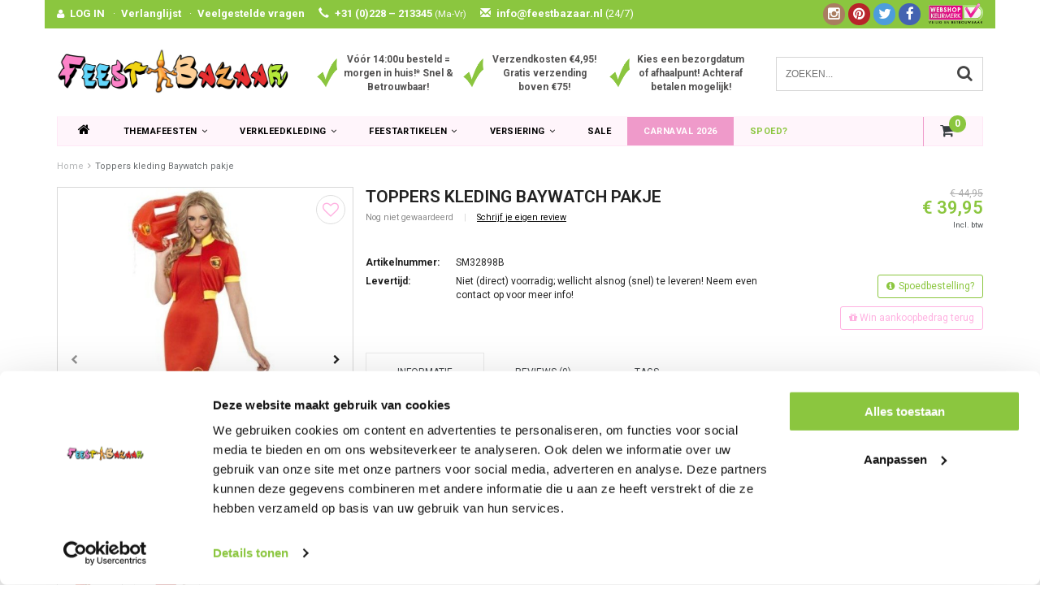

--- FILE ---
content_type: text/html;charset=utf-8
request_url: https://www.feestbazaar.nl/toppers-kleding-baywatch-pakje.html
body_size: 19092
content:
<!DOCTYPE html>
<html lang="nl">
  <head>
    
       	    
    
 <script type="text/javascript">
  	window.dataLayer = window.dataLayer || [];
    
       window.dataLayer.push({
      'ecommerce': {
        'currencyCode': 'EUR',
        'impressions': [{
           'name': 'Toppers kleding Baywatch pakje',
           'id': '22147109',
           'price': '39.95',
           'brand': "''",
           'category': "['themafeesten/film-tv-superhelden', 'themafeesten/carnavalskleding/carnavalskleding-vrouwen', 'verkleedkleding/verkleedkleding-vrouw', 'themafeesten/hawaii-caribbean/hawaii-kleding', 'themafeesten', 'verkleedkleding', 'themafeesten/carnavalskleding', 'themafeesten/hawaii-caribbean', 'themafeesten/kleuren-themas', 'themafeesten/kleuren-themas/rood', 'themafeesten/kleuren-themas/rood/rode-kleding', 'themafeesten/sport-spel/baywatch-kostuum', 'themafeesten/hawaii-caribbean/alle-producten', 'themafeesten/hawaii-caribbean/hawaii-kleding/hawaii-jurk', 'themafeesten/hawaii-caribbean/baywatch-pak', 'themafeesten/fout-grappig-18/baywatch-outfit', 'themafeesten/film-tv-superhelden/alle-producten']",
           'variant': 'Maatkeuze: Maat M',         }]
      }
    });
    
   	   
        
</script>    
    <!-- Google Tag Manager -->
    <script>(function(w,d,s,l,i){w[l]=w[l]||[];w[l].push({'gtm.start':
    new Date().getTime(),event:'gtm.js'});var f=d.getElementsByTagName(s)[0],
    j=d.createElement(s),dl=l!='dataLayer'?'&l='+l:'';j.async=true;j.src=
    'https://www.googletagmanager.com/gtm.js?id='+i+dl;f.parentNode.insertBefore(j,f);
    })(window,document,'script','dataLayer','GTM-NJP6RDH');</script>
    <!-- End Google Tag Manager -->

    <!--
    =======================================================================
    Delta Responsive Theme made by eFusion Group B.V. | v1.1
    For this theme, our other themes or a custom theme visit www.efusion.eu
    =======================================================================
    -->
    <meta charset="utf-8"/>
<!-- [START] 'blocks/head.rain' -->
<!--

  (c) 2008-2026 Lightspeed Netherlands B.V.
  http://www.lightspeedhq.com
  Generated: 21-01-2026 @ 12:04:07

-->
<link rel="canonical" href="https://www.feestbazaar.nl/toppers-kleding-baywatch-pakje.html"/>
<link rel="alternate" href="https://www.feestbazaar.nl/index.rss" type="application/rss+xml" title="Nieuwe producten"/>
<meta name="robots" content="noodp,noydir"/>
<meta name="google-site-verification" content="JFQGoihjhHQ_TDwXV60TfrFDCIn3SCynSrk-7YJIUfw"/>
<meta property="og:url" content="https://www.feestbazaar.nl/toppers-kleding-baywatch-pakje.html?source=facebook"/>
<meta property="og:site_name" content="Feestbazaar.nl"/>
<meta property="og:title" content="Baywatch Pakje kopen? Grootste aanbod, laagste prijzen!"/>
<meta property="og:description" content="Op zoek naar een Baywatch Pakje? Deze bestel je bij de Nr.1 in verkleedkleding! Keuze uit meer dan 10.000 kostuums. Same day levering mogelijk!"/>
<meta property="og:image" content="https://cdn.webshopapp.com/shops/14105/files/9334474/toppers-kleding-baywatch-pakje.jpg"/>
<script src="https://app.dmws.plus/shop-assets/14105/dmws-plus-loader.js?id=e79e843bff74ee4813671050a4ae5175"></script>
<!--[if lt IE 9]>
<script src="https://cdn.webshopapp.com/assets/html5shiv.js?2025-02-20"></script>
<![endif]-->
<!-- [END] 'blocks/head.rain' -->
    <title>Baywatch Pakje kopen? Grootste aanbod, laagste prijzen! - Feestbazaar.nl</title>
    <meta name="description" content="Op zoek naar een Baywatch Pakje? Deze bestel je bij de Nr.1 in verkleedkleding! Keuze uit meer dan 10.000 kostuums. Same day levering mogelijk!">
    <meta name="keywords" content="Toppers, kleding, Baywatch, pakje, Feestkleding, feestartikelen, Feestwinkel, Carnavalswinkel, Feest kostuums, feestpruiken, maskers, feestbrillen, hoeden, boa&#039;s. Themafeest kleding Hippie, Halloween, Piraat, Ridder, Cowboy, discokleding, Vikingspak">
    <meta http-equiv="X-UA-Compatible" content="IE=edge,chrome=1">
    <meta name="viewport" content="width=device-width, initial-scale=1.0, maximum-scale=1.0" />
    <meta name="apple-mobile-web-app-capable" content="yes">
    <meta name="apple-mobile-web-app-status-bar-style" content="black">
    
      
    
    <link rel="preconnect" href="https://fonts.googleapis.com">
    <link rel="preconnect" href="https://fonts.gstatic.com" crossorigin>
  
    <link rel="preload" href='https://fonts.googleapis.com/css?family=Roboto:400,300,600,700&display=swap' as="style">
    <link rel="preload" href='https://fonts.googleapis.com/css?family=Roboto:400,300,600,700&display=swap' as="style">
    <link rel="preload" href="https://cdn.webshopapp.com/shops/14105/themes/70818/assets/bootstrap.css?2026011813472720201216110335" as="style">
    <link rel="preload" href="https://cdn.webshopapp.com/shops/14105/themes/70818/assets/fancybox-3-5-7.css?2026011813472720201216110335" as="style">
    <link rel="preload" href="https://cdn.webshopapp.com/shops/14105/themes/70818/assets/style.css?2026011813472720201216110335" as="style">
    <link rel="preload" href="https://cdn.webshopapp.com/shops/14105/themes/70818/assets/style2.css?2026011813472720201216110335" as="style">

    <link rel="preload" href="https://cdn.webshopapp.com/shops/14105/themes/70818/assets/productpagina.css?2026011813472720201216110335" as="style">
    <link rel="preload" href="https://cdn.webshopapp.com/shops/14105/themes/70818/assets/custom.css?2026011813472720201216110335" as="style">
    <link rel="preload" href="https://cdn.webshopapp.com/shops/14105/themes/70818/assets/lightgallery.css?2026011813472720201216110335" as="style">
    <link rel="preload" href="https://cdn.webshopapp.com/shops/14105/themes/70818/assets/owl-carousel-2-3-4.css?2026011813472720201216110335" as="style">
    <link rel="preload" href="https://cdn.webshopapp.com/shops/14105/themes/70818/assets/settings.css?2026011813472720201216110335" as="style">
    <link rel="preload" href="https://cdn.webshopapp.com/shops/14105/themes/70818/assets/semantic.css?2026011813472720201216110335" as="style">

    <link rel="preload" src="https://cdn.webshopapp.com/assets/jquery-1-9-1.js?2025-02-20" as="script">
    <link rel="preload" src="https://cdn.webshopapp.com/assets/jquery-ui-1-10-1.js?2025-02-20" as="script">
    <link rel="preload" href="https://cdn.webshopapp.com/shops/14105/themes/70818/assets/bootstrap.js?2026011813472720201216110335" as="script">
    <link rel="preload" href="https://cdn.webshopapp.com/shops/14105/themes/70818/assets/fancybox-3-5-7.js?2026011813472720201216110335" as="script">
    <link rel="preload" href="https://cdn.webshopapp.com/shops/14105/themes/70818/assets/global.js?2026011813472720201216110335" as="script">
    <link rel="preload" href="https://cdn.webshopapp.com/shops/14105/themes/70818/assets/lazyload.js?2026011813472720201216110335" as="script">
    <link rel="preload" href="https://cdn.webshopapp.com/shops/14105/themes/70818/assets/jcarousel.js?2026011813472720201216110335" as="script">
    <link rel="preload" href="https://cdn.webshopapp.com/shops/14105/themes/70818/assets/gui.js?2026011813472720201216110335" as="script">
    <link rel="preload" href="https://cdn.webshopapp.com/shops/14105/themes/70818/assets/ekko-lightbox.js?2026011813472720201216110335" as="script">
    <link rel="preload" href="https://cdn.webshopapp.com/shops/14105/themes/70818/assets/semantic.js?2026011813472720201216110335" as="script">
    <link rel="preload" href="https://cdn.webshopapp.com/shops/14105/themes/70818/assets/dropdown.js?2026011813472720201216110335" as="script">
    <link rel="preload" href="https://cdn.webshopapp.com/shops/14105/themes/70818/assets/select2optionpicker.js?2026011813472720201216110335" as="script">
    <link rel="preload" href="https://cdn.webshopapp.com/shops/14105/themes/70818/assets/lightgallery-min.js?2026011813472720201216110335" as="script">
    <link rel="preload" href="https://cdn.webshopapp.com/shops/14105/themes/70818/assets/jquery-flexslider-min.js?2026011813472720201216110335" as="script">
    <link rel="preload" href="https://cdn.webshopapp.com/shops/14105/themes/70818/assets/jquery-scrolltofixed-min.js?2026011813472720201216110335" as="script">
    <link rel="preload" href="https://cdn.webshopapp.com/shops/14105/themes/70818/assets/owl-carousel-2-3-4.js?2026011813472720201216110335" as="script">

    
    
    <link href="//maxcdn.bootstrapcdn.com/font-awesome/4.2.0/css/font-awesome.min.css" rel="stylesheet">
    <link rel="shortcut icon" href="https://cdn.webshopapp.com/shops/14105/themes/70818/assets/favicon.ico?20260118134645" type="image/x-icon">
    <link href='https://fonts.googleapis.com/css?family=Roboto:400,300,600,700&display=swap' rel='stylesheet' type='text/css'>
    <link href='https://fonts.googleapis.com/css?family=Roboto:400,300,600,700&display=swap' rel='stylesheet' type='text/css'>
    <link rel="shortcut icon" href="https://cdn.webshopapp.com/shops/14105/themes/70818/assets/favicon.ico?20260118134645" type="image/x-icon"> 
    
    <link rel="stylesheet" href="https://cdn.webshopapp.com/shops/14105/themes/70818/assets/bootstrap.css?2026011813472720201216110335">
        <link rel="stylesheet" href="https://cdn.webshopapp.com/shops/14105/themes/70818/assets/fancybox-3-5-7.css?2026011813472720201216110335">
    <link rel="stylesheet" href="https://cdn.webshopapp.com/shops/14105/themes/70818/assets/style.css?2026011813472720201216110335">  
    <link rel="stylesheet" href="https://cdn.webshopapp.com/shops/14105/themes/70818/assets/style2.css?2026011813472720201216110335">  
    
    <link rel="stylesheet" href="https://cdn.webshopapp.com/shops/14105/themes/70818/assets/productpagina.css?2026011813472720201216110335">
    <link rel="stylesheet" href="https://cdn.webshopapp.com/shops/14105/themes/70818/assets/custom.css?2026011813472720201216110335">  
    <link rel="stylesheet" href="https://cdn.webshopapp.com/shops/14105/themes/70818/assets/lightgallery.css?2026011813472720201216110335">
    <link rel="stylesheet" href="https://cdn.webshopapp.com/shops/14105/themes/70818/assets/owl-carousel-2-3-4.css?2026011813472720201216110335">  
     
    <link rel="stylesheet" href="https://cdn.webshopapp.com/shops/14105/themes/70818/assets/settings.css?2026011813472720201216110335"> 
    <link rel="stylesheet" href="https://cdn.webshopapp.com/shops/14105/themes/70818/assets/semantic.css?2026011813472720201216110335">
    
    <script src="https://cdn.webshopapp.com/assets/jquery-1-9-1.js?2025-02-20"></script>
    <script src="https://cdn.webshopapp.com/assets/jquery-ui-1-10-1.js?2025-02-20"></script>
        <script src="https://cdn.webshopapp.com/shops/14105/themes/70818/assets/bootstrap.js?2026011813472720201216110335"></script>  

   
            <script src="https://cdn.webshopapp.com/shops/14105/themes/70818/assets/fancybox-3-5-7.js?2026011813472720201216110335"></script>
    
    <script src="https://cdn.webshopapp.com/shops/14105/themes/70818/assets/global.js?2026011813472720201216110335"></script>
    <script src="https://cdn.webshopapp.com/shops/14105/themes/70818/assets/lazyload.js?2026011813472720201216110335"></script>
    <script src="https://cdn.webshopapp.com/shops/14105/themes/70818/assets/jcarousel.js?2026011813472720201216110335"></script>
    <script src="https://cdn.webshopapp.com/assets/gui.js?2025-02-20"></script>
    <script src="https://cdn.webshopapp.com/shops/14105/themes/70818/assets/ekko-lightbox.js?2026011813472720201216110335"></script>
    <script src="https://cdn.webshopapp.com/shops/14105/themes/70818/assets/semantic.js?2026011813472720201216110335"></script>
    <script src="https://cdn.webshopapp.com/shops/14105/themes/70818/assets/dropdown.js?2026011813472720201216110335"></script>
    <script src="https://cdn.webshopapp.com/shops/14105/themes/70818/assets/select2optionpicker.js?2026011813472720201216110335"></script>
    <script src="https://cdn.webshopapp.com/shops/14105/themes/70818/assets/lightgallery-min.js?2026011813472720201216110335"></script>  
    <script src="https://cdn.webshopapp.com/shops/14105/themes/70818/assets/jquery-flexslider-min.js?2026011813472720201216110335"></script>
    <script src="https://cdn.webshopapp.com/shops/14105/themes/70818/assets/jquery-scrolltofixed-min.js?2026011813472720201216110335"></script>
    <script src="https://cdn.webshopapp.com/shops/14105/themes/70818/assets/owl-carousel-2-3-4.js?2026011813472720201216110335"></script>
        
    
    <script>
      $(document).ready(function() {      
        
        $("#owl-example, #owl-example2").owlCarousel({
          items : 7,
          scrollPerPage : true,
          itemsMobile: [600,2],
          autoPlay : true,
          stopOnHover : false,
          navigation : false,
          navigationText: [
            '<i class="fa fa-caret-left"></i>',
            '<i class="fa fa-caret-right"></i>'
          ],
          
          //Basic Speeds
          slideSpeed : 1000,
          paginationSpeed : 1500,
          rewindSpeed : 1000,
          responsive: true
        });
        
        
    
        
      });         
    </script>
    <script>      
      function doMath() {
                           var sum = 0;
                     
          document.write(sum);
         }
    </script>
    
    	  
	<!-- Global site tag (gtag.js) - Google Ads: 1009541949 -->
<script async src="https://www.googletagmanager.com/gtag/js?id=AW-1009541949"></script>
<script>
  window.dataLayer = window.dataLayer || [];
  function gtag(){dataLayer.push(arguments);}
  gtag('js', new Date());

  gtag('config', 'AW-1009541949');
</script>
    
  </head>
  <body class="lang-nl">
    
    <!-- Google Tag Manager (noscript) -->
    <noscript><iframe src="https://www.googletagmanager.com/ns.html?id=GTM-NJP6RDH"
    height="0" width="0" style="display:none;visibility:hidden"></iframe></noscript>
    <!-- End Google Tag Manager (noscript) -->
    
    <script type="application/ld+json">
[
			{
    "@context": "http://schema.org",
    "@type": "BreadcrumbList",
    "itemListElement":
    [
      {
        "@type": "ListItem",
        "position": 1,
        "item": {
        	"@id": "https://www.feestbazaar.nl/",
        	"name": "Home"
        }
      },
    	    	{
    		"@type": "ListItem",
     		"position": 2,
     		"item":	{
      		"@id": "https://www.feestbazaar.nl/toppers-kleding-baywatch-pakje.html",
      		"name": "Toppers kleding Baywatch pakje"
    		}
    	}    	    ]
  },
      
      
  {
    "@context": "http://schema.org",
    "@type": "Product", 
    "name": "Toppers kleding Baywatch pakje",
    "url": "https://www.feestbazaar.nl/toppers-kleding-baywatch-pakje.html",
        "description": "Op zoek naar een Baywatch Pakje? Deze bestel je bij de Nr.1 in verkleedkleding! Keuze uit meer dan 10.000 kostuums. Same day levering mogelijk!",    "image": "https://cdn.webshopapp.com/shops/14105/files/9334474/300x250x2/toppers-kleding-baywatch-pakje.jpg",    "gtin13": "5020570328989",    "mpn": "SM32898B",    "sku": "SM32898B",    "offers": {
      "@type": "Offer",
      "price": "39.95",
      "url": "https://www.feestbazaar.nl/toppers-kleding-baywatch-pakje.html",
      "priceValidUntil": "2027-01-21",
      "priceCurrency": "EUR"    }
      },
      
    {
  "@context": "http://schema.org",
  "@id": "https://www.feestbazaar.nl/#Organization",
  "@type": "Organization",
  "url": "https://www.feestbazaar.nl/", 
  "name": "Feestbazaar.nl",
  "logo": "https://cdn.webshopapp.com/shops/14105/themes/70818/assets/logo.png?20260118134645",
  "telephone": "",
  "email": ""
    }
  ]
</script>    <header class="fixed">
 
  <!-- TOP -->
  <div class="top hidden-xs hidden-sm">
    <div class="container-fluid uspholder">
      
      <div class="new-topbar hidden-xs hidden-sm">
        <ul>
          <i class="fa fa-user" aria-hidden="true"></i><li><a href="https://www.feestbazaar.nl/account/">LOG IN</a></li>
          ·<li><a href="https://www.feestbazaar.nl/account/wishlist/">Verlanglijst</a></li>
          ·<li><a href="https://www.feestbazaar.nl/service/">Veelgestelde vragen</a></li>
          <li><span class="glyphicon glyphicon-earphone" aria-hidden="true"></span>+31 (0)228 – 213345 <span class="smaller">(Ma-Vr)</span></li>
           <li><a href="/cdn-cgi/l/email-protection#a4cdcac2cbe4c2c1c1d7d0c6c5dec5c5d68acac8"><span class="glyphicon glyphicon-envelope" aria-hidden="true"></span><span class="__cf_email__" data-cfemail="1871767e77587e7d7d6b6c7a796279796a367674">[email&#160;protected]</span> <span class="no-bold hidden-sm">(24/7)</span></a></li>
            
            
        </ul>
            
                  <div class="webshop-keurmerk hidden-sm"><img class="lazy" src="https://cdn.webshopapp.com/shops/14105/themes/70818/assets/blank.gif?2026011813472720201216110335" data-src="https://cdn.webshopapp.com/shops/14105/themes/70818/assets/webshopkeurmerk.png?2026011813472720201216110335" data-srcset="https://cdn.webshopapp.com/shops/14105/themes/70818/assets/webshopkeurmerk.png?2026011813472720201216110335 1x" width="67" height="25"></div>
            
            <div class="socials round hidden-sm">
                            <a class="facebook" href="https://www.facebook.com/feestbazaar" target="_blank" title="Follow us on Facebook!"><i class="fa fa-facebook"></i></a>
                                          <a class="twitter" href="https://www.twitter.com/feestbazaar" target="_blank" title="Follow us on Twitter!"><i class="fa fa-twitter"></i></a>
                                            
                            <a class="pinterest" href="https://nl.pinterest.com/feestbazaar/" target="_blank" title="Follow us on Pinterest!"><i class="fa fa-pinterest"></i></a>
                                                                                    <a class="instagram" href="https://www.instagram.com/feestbazaar_nl/" target="_blank" title="Follow us on Instagram!"><i class="fa fa-instagram"></i></a>
                                        </div>
            
      </div>
      
      
      <div id="usp-slider" class="owl-carousel owl-theme visible-xs">
              <div class="usptopbar item">
        <p class="usp"><a href="https://www.feestbazaar.nl/service/nummer-1-in-carnavalskleding-feestartikelen/">Vóór 14:00u besteld = morgen in huis!* Snel & Betrouwbaar!</a></p>   
      </div>
                  <div class="usptopbar item">
        <p class="usp"><a href="https://www.feestbazaar.nl/service/nummer-1-in-carnavalskleding-feestartikelen/">Verzendkosten €4,95! Gratis verzending boven €75!</a></p>   
      </div>
                  <div class="usptopbar item">
        <p class="usp"><a href="https://www.feestbazaar.nl/service/nummer-1-in-carnavalskleding-feestartikelen/">Kies een bezorgdatum of afhaalpunt! Achteraf betalen mogelijk!</a></p>   
      </div>
            </div>
      
      
     
      
      
      
      <!-- LANGUAGE DROPDOWN -->
      <div class="hidden-xs hidden-sm dropdowns">  
                      </div>
      <!-- /LANGUAGE DROPDOWN -->
      
      
    </div>
  </div>
  <!-- /TOP -->
  
  <!-- HEADER MAIN -->
  <div class="header-main-bar">
    <div class="container-fluid">
      
      <!-- LOGO -->
      <div class="logo hidden-xs hidden-sm col-md-4 nopadding">
        <a class="navbar-logo" href="https://www.feestbazaar.nl/"><img class="img-responsive lazy" src="https://cdn.webshopapp.com/shops/14105/themes/70818/assets/blank.gif?2026011813472720201216110335" data-src="https://cdn.webshopapp.com/shops/14105/themes/70818/assets/logo.png?20260118134645" data-srcset="https://cdn.webshopapp.com/shops/14105/themes/70818/assets/logo.png?20260118134645 1x" alt="Logo" width="67" height="25"></a>
      </div>
      <!-- /LOGO -->
      
      
      <div class="col-md-5 hidden-xs hidden-sm">
        <div class="row usp-header">
          <div class="col-xs-4"><div class="check"><img class="lazy" src="https://cdn.webshopapp.com/shops/14105/themes/70818/assets/blank.gif?2026011813472720201216110335" data-src="https://cdn.webshopapp.com/shops/14105/themes/70818/assets/checkmark.png?2026011813472720201216110335" data-srcset="https://cdn.webshopapp.com/shops/14105/themes/70818/assets/checkmark.png?2026011813472720201216110335 1x" width="25" height="36"></div><div class="text"><a href="https://www.feestbazaar.nl/service/nummer-1-in-carnavalskleding-feestartikelen/">Vóór 14:00u besteld = morgen in huis!* Snel & Betrouwbaar!</a></div></div>
            <div class="col-xs-4"><div class="check"><img class="lazy" src="https://cdn.webshopapp.com/shops/14105/themes/70818/assets/blank.gif?2026011813472720201216110335" data-src="https://cdn.webshopapp.com/shops/14105/themes/70818/assets/checkmark.png?2026011813472720201216110335" data-srcset="https://cdn.webshopapp.com/shops/14105/themes/70818/assets/checkmark.png?2026011813472720201216110335 1x" width="25" height="36"></div><div class="text"><a href="https://www.feestbazaar.nl/service/nummer-1-in-carnavalskleding-feestartikelen/">Verzendkosten €4,95! Gratis verzending boven €75!</a></div></div>
            <div class="col-xs-4"><div class="check"><img class="lazy" src="https://cdn.webshopapp.com/shops/14105/themes/70818/assets/blank.gif?2026011813472720201216110335" data-src="https://cdn.webshopapp.com/shops/14105/themes/70818/assets/checkmark.png?2026011813472720201216110335" data-srcset="https://cdn.webshopapp.com/shops/14105/themes/70818/assets/checkmark.png?2026011813472720201216110335 1x" width="25" height="36"></div><div class="text"><a href="https://www.feestbazaar.nl/service/nummer-1-in-carnavalskleding-feestartikelen/">Kies een bezorgdatum of afhaalpunt! Achteraf betalen mogelijk!</a></div></div>
        </div>
      </div>
      
      <!-- ZOEKFUNCTIE -->  
      <div class="hidden-xs hidden-sm col-sm-12 col-md-3 nopadding search-form">
        <div class="search tui clearfix">
          
          <form action="https://www.feestbazaar.nl/search/" class="searched" method="get">
            <input id="desktop" type="text" class="sticky-search-field" name="q" autocomplete="off" value="" placeholder="Zoeken...">
            <a class="btn search" onclick="$('.searched').submit(); return false;" href="#"><i class="fa fa-search"></i></a>
          </form>
          
          <div class="col-xs-12">
            <div class="autocomplete">
              <div class="products products-livesearch"></div>
              <div class="more"><a href="#">Bekijk alle resultaten <span>(0)</span></a></div>
              <div class="notfound">Geen producten gevonden...</div>
            </div>
          </div>
          
        </div>        
      </div>
      <!-- /ZOEKFUNCTIE --> 
     
      
    </div>   
    
    <!-- NAVBAR -->
    <nav class="navbar navbar navbar-inverse sticky" role="navigation">
      <div class="container-fluid nopadding">
        
        <div class="navbar-header nomargin">
          
          
          <button type="button" class="navbar-toggle navbar-toggle-menu" data-toggle="collapse" data-target=".navbar-ex1-collapse">
            <span class="menu">MENU</span>
            
          </button> 
          
          <!-- MINI LOGO-->
          <div class="mini-logo hidden-md hidden-lg">
            <a class="navbar-logo" href="https://www.feestbazaar.nl/"><img class="img-responsive lazy" src="https://cdn.webshopapp.com/shops/14105/themes/70818/assets/blank.gif?2026011813472720201216110335" data-src="https://cdn.webshopapp.com/shops/14105/themes/70818/assets/logo.png?20260118134645" data-srcset="https://cdn.webshopapp.com/shops/14105/themes/70818/assets/logo.png?20260118134645 1x" alt="Logo" width="67" height="25"></a>
          </div>
          <!-- /MINI LOGO -->
          
          <a href="https://www.feestbazaar.nl/cart/" class="navbar-home">
            <span class="quanti">
              <i class="fa fa-shopping-cart"></i>
                            <span class="quantity-icon">
                <script data-cfasync="false" src="/cdn-cgi/scripts/5c5dd728/cloudflare-static/email-decode.min.js"></script><script>doMath();</script> 
              </span>
            </span>
          </a>
          
        </div>
        
        <div class="collapse navbar-collapse navbar-ex1-collapse">
          <ul class="nav navbar-nav">
            
            
            
             <!-- MINICART BUTTON XS -->
                <div class="hidden-xs hidden-sm minicart-button" id="cart">
                                    
                  <a class="button-open hidden-xs hidden-sm" href="https://www.feestbazaar.nl/cart/">
                    <span class="quanti">
                      <i class="fa fa-shopping-cart"></i>
                                            <span class="quantity-icon">
                    		<script>doMath();</script> 
                      </span>
                    </span>
                  </a>
                  
                    
                </div>
   
                   
            
            <li class="item dropdowns-mobile visible-xs visible-sm">
              <!-- LANGUAGE DROPDOWN -->
              <div class="dropdowns">  
                                              </div>
              <!-- /LANGUAGE DROPDOWN -->
            </li>
            
            <li class="item first"> 
              <a href="https://www.feestbazaar.nl/"><i class="fa fa-home" style="font-size: 16px;"></i></a>
            </li>
            
                        
                        
                        <li class="item dropdown"> 
                            <a class="hidden-xs hidden-sm" href="https://www.feestbazaar.nl/themafeesten/" class="dropdown-toggle" data-toggle="dropdown">Themafeesten<i class="fa fa-angle-down hidden-xs hidden-sm"></i></a>
              
              <a class="hidden-lg hidden-md" href="https://www.feestbazaar.nl/themafeesten/" class="dropdown-toggle" data-toggle="dropdown">Themafeesten<i class="fa fa-angle-down hidden-xs hidden-sm"></i></a>
              
              <ul class="subnav dropdown-menu">
                
                              
                <li class="categories col-xs-12 col-sm-9 col-md-9">
                  <span class="subitemtitle">Categorieën</span>
                  
                  
                                      <div class="col-xs-4"> 
                                              <a href="https://www.feestbazaar.nl/themafeesten/abraham-sarah/" data-toggle="dropdown">
                  
                  
                    Abraham – Sarah
                                            </a>
                                             <a href="https://www.feestbazaar.nl/themafeesten/aziatisch-indisch-ninja/" data-toggle="dropdown">
                  
                  
                    Aziatisch - Ninja
                                            </a>
                                             <a href="https://www.feestbazaar.nl/themafeesten/boerenkleding-boerenkiel/" data-toggle="dropdown">
                  
                  
                                        
                          Boerenkleding - Boerenkiel                        </a>
                                             <a href="https://www.feestbazaar.nl/themafeesten/braziliaans-venetiaans/" data-toggle="dropdown">
                  
                  
                    Braziliaans – Venetiaans
                                            </a>
                                             <a href="https://www.feestbazaar.nl/themafeesten/bruiloft-decoratie/" data-toggle="dropdown">
                  
                  
                                        
                          Bruiloft decoratie                        </a>
                                             <a href="https://www.feestbazaar.nl/themafeesten/carnavalskleding/" data-toggle="dropdown">
                  
                  
                                        
                          Carnavalskleding                        </a>
                                             <a href="https://www.feestbazaar.nl/themafeesten/charleston-jaren-20/" data-toggle="dropdown">
                  
                  
                    Charleston – Jaren 20
                                                                </a>
                                             <a href="https://www.feestbazaar.nl/themafeesten/clown-circus/" data-toggle="dropdown">
                  
                  
                    Clown - Circus
                                            </a>
                                             <a href="https://www.feestbazaar.nl/themafeesten/cowboy-western/" data-toggle="dropdown">
                  
                  
                                        
                          Cowboy - Western                        </a>
                                             <a href="https://www.feestbazaar.nl/themafeesten/dierenpakken/" data-toggle="dropdown">
                  
                  
                                        
                          Dierenpakken                        </a>
                                             <a href="https://www.feestbazaar.nl/themafeesten/disco-jaren-80-90/" data-toggle="dropdown">
                  
                  
                    Disco - 80's - 90's
                                            </a>
                                             <a href="https://www.feestbazaar.nl/themafeesten/eid-mubarak-ramadan-versiering/" data-toggle="dropdown">
                  
                  
                    Eid Mubarak - Ramadan
                                            </a>
                                             <a href="https://www.feestbazaar.nl/themafeesten/ek-wk-voetbal/" data-toggle="dropdown">
                  
                  
                                        
                          EK - WK Voetbal                        </a>
                                             <a href="https://www.feestbazaar.nl/themafeesten/film-tv-superhelden/" data-toggle="dropdown">
                  
                  
                    Film – TV - Superhelden
                                            </a>
                                             <a href="https://www.feestbazaar.nl/themafeesten/feestkleding/" data-toggle="dropdown">
                  
                  
                                        
                          Feestkleding                        </a>
                                             <a href="https://www.feestbazaar.nl/themafeesten/festival-outfit/" data-toggle="dropdown">
                  
                  
                                        
                          Festival Outfit                        </a>
                                             <a href="https://www.feestbazaar.nl/themafeesten/fout-grappig-18/" data-toggle="dropdown">
                  
                  
                    Fout – Grappig – 18+
                                            </a>
                                             <a href="https://www.feestbazaar.nl/themafeesten/maffia-gangster-kleding/" data-toggle="dropdown">
                  
                  
                    Gangster – Maffia
                                            </a>
                                             <a href="https://www.feestbazaar.nl/themafeesten/geboorte-versiering/" data-toggle="dropdown">
                  
                  
                    Geboorte
                                            </a>
                                             <a href="https://www.feestbazaar.nl/themafeesten/geslaagd-artikelen/" data-toggle="dropdown">
                  
                  
                    Geslaagd
                                            </a>
                                             <a href="https://www.feestbazaar.nl/themafeesten/glitter-glamour-gala/" data-toggle="dropdown">
                  
                  
                                        
                          Glitter - Glamour - Gala                        </a>
                                         </div>
                  
                                    
                                      <div class="col-xs-4"> 
                                              <a href="https://www.feestbazaar.nl/themafeesten/grieken-romeinen/" data-toggle="dropdown">
                  
                  
                    Grieken & Romeinen
                                            </a>
                                             <a href="https://www.feestbazaar.nl/themafeesten/halloween-griezel-horror/" data-toggle="dropdown">
                  
                  
                    Halloween – Griezel
                                            </a>
                                             <a href="https://www.feestbazaar.nl/themafeesten/hawaii-caribbean/" data-toggle="dropdown">
                  
                  
                    Hawaii – Tropical
                                            </a>
                                             <a href="https://www.feestbazaar.nl/themafeesten/heksenkleding/" data-toggle="dropdown">
                  
                  
                    Heks
                                            </a>
                                             <a href="https://www.feestbazaar.nl/themafeesten/hippie-flower-power/" data-toggle="dropdown">
                  
                  
                    Hippie – Flower power
                                            </a>
                                             <a href="https://www.feestbazaar.nl/themafeesten/horeca-kleding/" data-toggle="dropdown">
                  
                  
                    Horeca – Kamermeisje
                                            </a>
                                             <a href="https://www.feestbazaar.nl/themafeesten/indianen/" data-toggle="dropdown">
                  
                  
                    Indianen
                                            </a>
                                             <a href="https://www.feestbazaar.nl/themafeesten/jungle-safari/" data-toggle="dropdown">
                  
                  
                    Jungle - Safari - Afrika
                                            </a>
                                             <a href="https://www.feestbazaar.nl/themafeesten/kerk-religieus/" data-toggle="dropdown">
                  
                  
                    Kerk – Religieus
                                            </a>
                                             <a href="https://www.feestbazaar.nl/themafeesten/kerst-nieuwjaar/" data-toggle="dropdown">
                  
                  
                    Kerst – Nieuwjaar
                                            </a>
                                             <a href="https://www.feestbazaar.nl/themafeesten/kleuren-themas/" data-toggle="dropdown">
                  
                  
                                        
                          Kleuren thema&#039;s                        </a>
                                             <a href="https://www.feestbazaar.nl/themafeesten/middeleeuwen-renaissance/" data-toggle="dropdown">
                  
                  
                    Middeleeuwen – Renaissance
                                            </a>
                                             <a href="https://www.feestbazaar.nl/themafeesten/legerkleding-brandweerpak/" data-toggle="dropdown">
                  
                  
                    Militair – Brandweer
                                            </a>
                                             <a href="https://www.feestbazaar.nl/themafeesten/matroos-kapitein/" data-toggle="dropdown">
                  
                  
                    Marine – Kapitein
                                            </a>
                                             <a href="https://www.feestbazaar.nl/themafeesten/morphsuit/" data-toggle="dropdown">
                  
                  
                                        
                          Morphsuit                        </a>
                                             <a href="https://www.feestbazaar.nl/themafeesten/oktoberfest-tirol/" data-toggle="dropdown">
                  
                  
                                        
                          Oktoberfest - Tirol                        </a>
                                             <a href="https://www.feestbazaar.nl/themafeesten/oranje-holland/" data-toggle="dropdown">
                  
                  
                    Oranje – Holland
                                            </a>
                                             <a href="https://www.feestbazaar.nl/themafeesten/pasen/" data-toggle="dropdown">
                  
                  
                                        
                          Pasen                        </a>
                                             <a href="https://www.feestbazaar.nl/themafeesten/piratenpakken/" data-toggle="dropdown">
                  
                  
                    Piraten
                                            </a>
                                             <a href="https://www.feestbazaar.nl/themafeesten/piloten-stewardess-kleding/" data-toggle="dropdown">
                  
                  
                    Piloten – Stewardessen
                                            </a>
                                             <a href="https://www.feestbazaar.nl/themafeesten/politie-boeven/" data-toggle="dropdown">
                  
                  
                    Politie – Boeven
                                            </a>
                                         </div>
                  
                                    
                                      <div class="col-xs-4"> 
                                              <a href="https://www.feestbazaar.nl/themafeesten/prehistorie-holbewoner/" data-toggle="dropdown">
                  
                  
                                        
                          Prehistorie - Holbewoner                        </a>
                                             <a href="https://www.feestbazaar.nl/themafeesten/pride/" data-toggle="dropdown">
                  
                  
                                        
                          Pride                        </a>
                                             <a href="https://www.feestbazaar.nl/themafeesten/prinsessen-feeen/" data-toggle="dropdown">
                  
                  
                    Prinsessen – Feeën
                                            </a>
                                             <a href="https://www.feestbazaar.nl/themafeesten/ridder-kostuum/" data-toggle="dropdown">
                  
                  
                    Ridder – Musketier
                                            </a>
                                             <a href="https://www.feestbazaar.nl/themafeesten/rock-en-roll-jaren-50/" data-toggle="dropdown">
                  
                  
                    Rock and roll – Jaren 50
                                            </a>
                                             <a href="https://www.feestbazaar.nl/themafeesten/rock-punk-feestkleding/" data-toggle="dropdown">
                  
                  
                    Rock – Punk – Aso
                                            </a>
                                             <a href="https://www.feestbazaar.nl/themafeesten/schotse-kleding/" data-toggle="dropdown">
                  
                  
                                        
                          Schotse kleding                        </a>
                                             <a href="https://www.feestbazaar.nl/themafeesten/sexy-kostuums/" data-toggle="dropdown">
                  
                  
                                        
                          Sexy kostuums                        </a>
                                             <a href="https://www.feestbazaar.nl/themafeesten/sinterklaas-piet/" data-toggle="dropdown">
                  
                  
                    Sinterklaas – Piet
                                            </a>
                                             <a href="https://www.feestbazaar.nl/themafeesten/spaans-mexicaans/" data-toggle="dropdown">
                  
                  
                    Spaans – Mexicaans
                                            </a>
                                             <a href="https://www.feestbazaar.nl/themafeesten/sport-spel/" data-toggle="dropdown">
                  
                  
                    Sport – Spel
                                                                </a>
                                             <a href="https://www.feestbazaar.nl/themafeesten/sprookjes-fantasy/" data-toggle="dropdown">
                  
                  
                    Sprookjes - Fantasy
                                            </a>
                                             <a href="https://www.feestbazaar.nl/themafeesten/steampunk/" data-toggle="dropdown">
                  
                  
                                        
                          Steampunk                        </a>
                                             <a href="https://www.feestbazaar.nl/themafeesten/st-patricks-day/" data-toggle="dropdown">
                  
                  
                                        
                          St. Patrick&#039;s Day                        </a>
                                             <a href="https://www.feestbazaar.nl/themafeesten/studenten-en-professors/" data-toggle="dropdown">
                  
                  
                                        
                          Studenten en Professors                        </a>
                                             <a href="https://www.feestbazaar.nl/themafeesten/toppers-in-concert/" data-toggle="dropdown">
                  
                  
                                        
                          Toppers in Concert                        </a>
                                             <a href="https://www.feestbazaar.nl/themafeesten/verpleegster-dokter/" data-toggle="dropdown">
                  
                  
                    Verpleegster – Dokter
                                                                </a>
                                             <a href="https://www.feestbazaar.nl/themafeesten/viking-noorman/" data-toggle="dropdown">
                  
                  
                                        
                          Viking - Noorman                        </a>
                                             <a href="https://www.feestbazaar.nl/themafeesten/vrijgezellenfeest-artikelen/" data-toggle="dropdown">
                  
                  
                                        
                          Vrijgezellenfeest artikelen                        </a>
                                             <a href="https://www.feestbazaar.nl/themafeesten/1001-nacht-arabisch/" data-toggle="dropdown">
                  
                  
                    1001 nacht – Arabisch
                                            </a>
                                         </div>
                  
                                    
                                    
                </li>
                
                                
               
                
                
                
                
                <!-- PRICEFILTERS -->   
                                <!-- /PRICEFILTERS -->
                
                                
                                <li class="highlight col-xs-12 col-sm-3 col-md-3">
                                    <span class="subitemtitle">Aanbevolen</span>
                  <div class="highlight-product"><a href="https://www.feestbazaar.nl/themafeesten/carnavalskleding/"><img class="lazy" src="https://cdn.webshopapp.com/shops/14105/themes/70818/assets/blank.gif?2026011813472720201216110335" data-src="https://cdn.webshopapp.com/shops/14105/themes/70818/v/2799235/assets/highlight-image.png?20260118134727" data-srcset="https://cdn.webshopapp.com/shops/14105/themes/70818/v/2799235/assets/highlight-image.png?20260118134727 1x" alt="SCOOR HIER JOUW CARNAVALSOUTFIT! SCHERP GEPRIJSD, SNELLE LEVERING!"></a>SCOOR HIER JOUW CARNAVALSOUTFIT! SCHERP GEPRIJSD, SNELLE LEVERING!</div>
                                  </li>
                               
                
              </ul>
            </li>
            
            
                        
                        
                        
                        <li class="item dropdown"> 
                            <a class="hidden-xs hidden-sm" href="https://www.feestbazaar.nl/verkleedkleding/" class="dropdown-toggle" data-toggle="dropdown">Verkleedkleding<i class="fa fa-angle-down hidden-xs hidden-sm"></i></a>
              
              <a class="hidden-lg hidden-md" href="https://www.feestbazaar.nl/verkleedkleding/" class="dropdown-toggle" data-toggle="dropdown">Verkleedkleding<i class="fa fa-angle-down hidden-xs hidden-sm"></i></a>
              
              <ul class="subnav dropdown-menu">
                
                              
                <li class="categories col-xs-12 col-sm-9 col-md-9">
                  <span class="subitemtitle">Categorieën</span>
                  
                  
                                      <div class="col-xs-4"> 
                                              <a href="https://www.feestbazaar.nl/verkleedkleding/verkleedkleding-man/" data-toggle="dropdown">
                  
                  
                                        
                          Verkleedkleding man                        </a>
                                             <a href="https://www.feestbazaar.nl/verkleedkleding/verkleedkleding-vrouw/" data-toggle="dropdown">
                  
                  
                                        
                          Verkleedkleding vrouw                        </a>
                                             <a href="https://www.feestbazaar.nl/verkleedkleding/maatpakken-feestpakken/" data-toggle="dropdown">
                  
                  
                                        
                          Maatpakken - Feestpakken                        </a>
                                         </div>
                  
                                    
                                      <div class="col-xs-4"> 
                                              <a href="https://www.feestbazaar.nl/verkleedkleding/verkleedkleding-kind/" data-toggle="dropdown">
                  
                  
                                        
                          Verkleedkleding kind                        </a>
                                             <a href="https://www.feestbazaar.nl/verkleedkleding/verkleedkleding-jongen/" data-toggle="dropdown">
                  
                  
                                        
                          Verkleedkleding Jongen                        </a>
                                             <a href="https://www.feestbazaar.nl/verkleedkleding/verkleedkleding-meisje/" data-toggle="dropdown">
                  
                  
                                        
                          Verkleedkleding Meisje                        </a>
                                         </div>
                  
                                    
                                      <div class="col-xs-4"> 
                                              <a href="https://www.feestbazaar.nl/verkleedkleding/verkleedkleding-peuter/" data-toggle="dropdown">
                  
                  
                                        
                          Verkleedkleding Peuter                        </a>
                                             <a href="https://www.feestbazaar.nl/verkleedkleding/verkleedkleding-baby/" data-toggle="dropdown">
                  
                  
                                        
                          Verkleedkleding baby                        </a>
                                             <a href="https://www.feestbazaar.nl/verkleedkleding/mascotte-pak/" data-toggle="dropdown">
                  
                  
                                        
                          Mascotte Pak                        </a>
                                         </div>
                  
                                    
                                    
                </li>
                
                                
               
                
                
                
                
                <!-- PRICEFILTERS -->   
                                <!-- /PRICEFILTERS -->
                
                                
                                <li class="highlight col-xs-12 col-sm-3 col-md-3">
                                  </li>
                               
                
              </ul>
            </li>
            
            
                        
                        
                        
                        <li class="item dropdown"> 
                            <a class="hidden-xs hidden-sm" href="https://www.feestbazaar.nl/feestartikelen/" class="dropdown-toggle" data-toggle="dropdown">Feestartikelen<i class="fa fa-angle-down hidden-xs hidden-sm"></i></a>
              
              <a class="hidden-lg hidden-md" href="https://www.feestbazaar.nl/feestartikelen/" class="dropdown-toggle" data-toggle="dropdown">Feestartikelen<i class="fa fa-angle-down hidden-xs hidden-sm"></i></a>
              
              <ul class="subnav dropdown-menu">
                
                              
                <li class="categories col-xs-12 col-sm-9 col-md-9">
                  <span class="subitemtitle">Categorieën</span>
                  
                  
                                      <div class="col-xs-4"> 
                                              <a href="https://www.feestbazaar.nl/feestartikelen/attributen-toebehoren/" data-toggle="dropdown">
                  
                  
                                        
                          Attributen - Toebehoren                        </a>
                                             <a href="https://www.feestbazaar.nl/feestartikelen/accessoiresets/" data-toggle="dropdown">
                  
                  
                                        
                          Accessoiresets                        </a>
                                             <a href="https://www.feestbazaar.nl/feestartikelen/beenmode/" data-toggle="dropdown">
                  
                  
                                        
                          Beenmode                        </a>
                                             <a href="https://www.feestbazaar.nl/feestartikelen/bekers-pullen/" data-toggle="dropdown">
                  
                  
                                        
                          Bekers - Pullen                        </a>
                                             <a href="https://www.feestbazaar.nl/feestartikelen/boas-sjaals/" data-toggle="dropdown">
                  
                  
                                        
                          Boa&#039;s - Sjaals                        </a>
                                             <a href="https://www.feestbazaar.nl/feestartikelen/bretels/" data-toggle="dropdown">
                  
                  
                                        
                          Bretels                        </a>
                                             <a href="https://www.feestbazaar.nl/feestartikelen/brillen/" data-toggle="dropdown">
                  
                  
                                        
                          Brillen                        </a>
                                             <a href="https://www.feestbazaar.nl/feestartikelen/feesttoeter-roltong/" data-toggle="dropdown">
                  
                  
                                        
                          Feesttoeter - Roltong                        </a>
                                             <a href="https://www.feestbazaar.nl/feestartikelen/fopartikelen/" data-toggle="dropdown">
                  
                  
                                        
                          Fopartikelen                        </a>
                                             <a href="https://www.feestbazaar.nl/feestartikelen/foto-props/" data-toggle="dropdown">
                  
                  
                                        
                          Foto Props                        </a>
                                             <a href="https://www.feestbazaar.nl/feestartikelen/haardecoratie/" data-toggle="dropdown">
                  
                  
                                        
                          Haardecoratie                        </a>
                                             <a href="https://www.feestbazaar.nl/feestartikelen/handschoenen/" data-toggle="dropdown">
                  
                  
                                        
                          Handschoenen                        </a>
                                             <a href="https://www.feestbazaar.nl/feestartikelen/hoeden-hoofddeksels/" data-toggle="dropdown">
                  
                  
                                        
                          Hoeden - Hoofddeksels                        </a>
                                             <a href="https://www.feestbazaar.nl/feestartikelen/inpakpapier/" data-toggle="dropdown">
                  
                  
                                        
                          Inpakpapier                        </a>
                                             <a href="https://www.feestbazaar.nl/feestartikelen/kaarsen/" data-toggle="dropdown">
                  
                  
                                        
                          Kaarsen                        </a>
                                             <a href="https://www.feestbazaar.nl/feestartikelen/kaarten/" data-toggle="dropdown">
                  
                  
                                        
                          Kaarten                        </a>
                                         </div>
                  
                                    
                                      <div class="col-xs-4"> 
                                              <a href="https://www.feestbazaar.nl/feestartikelen/kransen/" data-toggle="dropdown">
                  
                  
                                        
                          Kransen                        </a>
                                             <a href="https://www.feestbazaar.nl/feestartikelen/lampionnen/" data-toggle="dropdown">
                  
                  
                                        
                          Lampionnen                        </a>
                                             <a href="https://www.feestbazaar.nl/feestartikelen/lenzen/" data-toggle="dropdown">
                  
                  
                                        
                          Lenzen                        </a>
                                             <a href="https://www.feestbazaar.nl/feestartikelen/lichaamsdelen/" data-toggle="dropdown">
                  
                  
                                        
                          Lichaamsdelen                        </a>
                                             <a href="https://www.feestbazaar.nl/feestartikelen/lint/" data-toggle="dropdown">
                  
                  
                                        
                          Lint                        </a>
                                             <a href="https://www.feestbazaar.nl/feestartikelen/make-up-special-effects/" data-toggle="dropdown">
                  
                  
                                        
                          Make-up - Special effects                        </a>
                                             <a href="https://www.feestbazaar.nl/feestartikelen/maskers/" data-toggle="dropdown">
                  
                  
                                        
                          Maskers                        </a>
                                             <a href="https://www.feestbazaar.nl/feestartikelen/mondkapjes/" data-toggle="dropdown">
                  
                  
                                        
                          Mondkapjes                        </a>
                                             <a href="https://www.feestbazaar.nl/feestartikelen/nepdieren/" data-toggle="dropdown">
                  
                  
                                        
                          Nepdieren                        </a>
                                             <a href="https://www.feestbazaar.nl/feestartikelen/opblaas-artikelen/" data-toggle="dropdown">
                  
                  
                                        
                          Opblaas artikelen                        </a>
                                             <a href="https://www.feestbazaar.nl/feestartikelen/pinata/" data-toggle="dropdown">
                  
                  
                                        
                          Pinata                        </a>
                                             <a href="https://www.feestbazaar.nl/feestartikelen/pompoms-cheerballs/" data-toggle="dropdown">
                  
                  
                                        
                          Pompoms - Cheerballs                        </a>
                                             <a href="https://www.feestbazaar.nl/feestartikelen/pruiken/" data-toggle="dropdown">
                  
                  
                                        
                          Pruiken                        </a>
                                             <a href="https://www.feestbazaar.nl/feestartikelen/riemen-ceinturen/" data-toggle="dropdown">
                  
                  
                                        
                          Riemen - Ceinturen                        </a>
                                             <a href="https://www.feestbazaar.nl/feestartikelen/rozetten-broches/" data-toggle="dropdown">
                  
                  
                                        
                          Rozetten- Broches                        </a>
                                             <a href="https://www.feestbazaar.nl/feestartikelen/schertsvuurwerk/" data-toggle="dropdown">
                  
                  
                                        
                          Schertsvuurwerk                        </a>
                                         </div>
                  
                                    
                                      <div class="col-xs-4"> 
                                              <a href="https://www.feestbazaar.nl/feestartikelen/schoenen-klompsloffen/" data-toggle="dropdown">
                  
                  
                                        
                          Schoenen - Klompsloffen                        </a>
                                             <a href="https://www.feestbazaar.nl/feestartikelen/stropdassen-strikken/" data-toggle="dropdown">
                  
                  
                                        
                          Stropdassen - Strikken                        </a>
                                             <a href="https://www.feestbazaar.nl/feestartikelen/sieraden/" data-toggle="dropdown">
                  
                  
                                        
                          Sieraden                        </a>
                                             <a href="https://www.feestbazaar.nl/feestartikelen/sjerpen/" data-toggle="dropdown">
                  
                  
                                        
                          Sjerpen                        </a>
                                             <a href="https://www.feestbazaar.nl/feestartikelen/snorren-baarden/" data-toggle="dropdown">
                  
                  
                                        
                          Snorren - Baarden                        </a>
                                             <a href="https://www.feestbazaar.nl/feestartikelen/souvenirs/" data-toggle="dropdown">
                  
                  
                                        
                          Souvenirs                        </a>
                                             <a href="https://www.feestbazaar.nl/feestartikelen/speelgoed/" data-toggle="dropdown">
                  
                  
                                        
                          Speelgoed                        </a>
                                             <a href="https://www.feestbazaar.nl/feestartikelen/spuitbussen-haarspray/" data-toggle="dropdown">
                  
                  
                                        
                          Spuitbussen - Haarspray                        </a>
                                             <a href="https://www.feestbazaar.nl/feestartikelen/tassen/" data-toggle="dropdown">
                  
                  
                                        
                          Tassen                        </a>
                                             <a href="https://www.feestbazaar.nl/feestartikelen/toiletpapier-bedrukt/" data-toggle="dropdown">
                  
                  
                                        
                          Toiletpapier Bedrukt                        </a>
                                             <a href="https://www.feestbazaar.nl/feestartikelen/veren-pluimen/" data-toggle="dropdown">
                  
                  
                                        
                          Veren - Pluimen                        </a>
                                             <a href="https://www.feestbazaar.nl/feestartikelen/vleugels/" data-toggle="dropdown">
                  
                  
                                        
                          Vleugels                        </a>
                                             <a href="https://www.feestbazaar.nl/feestartikelen/waaiers/" data-toggle="dropdown">
                  
                  
                                        
                          Waaiers                        </a>
                                             <a href="https://www.feestbazaar.nl/feestartikelen/wapens-speelgoed/" data-toggle="dropdown">
                  
                  
                                        
                          Wapens speelgoed                        </a>
                                         </div>
                  
                                    
                                    
                </li>
                
                                
               
                
                
                
                
                <!-- PRICEFILTERS -->   
                                <!-- /PRICEFILTERS -->
                
                                
                                <li class="highlight col-xs-12 col-sm-3 col-md-3">
                                    <span class="subitemtitle">Aanbevolen</span>
                  <div class="highlight-product"><a href="https://www.feestbazaar.nl/themafeesten/carnavalskleding/"><img class="lazy" src="https://cdn.webshopapp.com/shops/14105/themes/70818/assets/blank.gif?2026011813472720201216110335" data-src="https://cdn.webshopapp.com/shops/14105/themes/70818/v/2799235/assets/highlight-image.png?20260118134727" data-srcset="https://cdn.webshopapp.com/shops/14105/themes/70818/v/2799235/assets/highlight-image.png?20260118134727 1x" alt="SCOOR HIER JOUW CARNAVALSOUTFIT! SCHERP GEPRIJSD, SNELLE LEVERING!"></a>SCOOR HIER JOUW CARNAVALSOUTFIT! SCHERP GEPRIJSD, SNELLE LEVERING!</div>
                                  </li>
                               
                
              </ul>
            </li>
            
            
                        
                        
                        
                        <li class="item dropdown"> 
                            <a class="hidden-xs hidden-sm" href="https://www.feestbazaar.nl/versiering/" class="dropdown-toggle" data-toggle="dropdown">Versiering<i class="fa fa-angle-down hidden-xs hidden-sm"></i></a>
              
              <a class="hidden-lg hidden-md" href="https://www.feestbazaar.nl/versiering/" class="dropdown-toggle" data-toggle="dropdown">Versiering<i class="fa fa-angle-down hidden-xs hidden-sm"></i></a>
              
              <ul class="subnav dropdown-menu">
                
                              
                <li class="categories col-xs-12 col-sm-9 col-md-9">
                  <span class="subitemtitle">Categorieën</span>
                  
                  
                                      <div class="col-xs-4"> 
                                              <a href="https://www.feestbazaar.nl/versiering/kinderversiering/" data-toggle="dropdown">
                  
                  
                                        
                          Kinderversiering                        </a>
                                             <a href="https://www.feestbazaar.nl/versiering/verjaardag-versiering/" data-toggle="dropdown">
                  
                  
                                        
                          Verjaardag versiering                        </a>
                                             <a href="https://www.feestbazaar.nl/versiering/landenversiering/" data-toggle="dropdown">
                  
                  
                                        
                          Landenversiering                        </a>
                                             <a href="https://www.feestbazaar.nl/versiering/feestversiering/" data-toggle="dropdown">
                  
                  
                                        
                          Feestversiering                        </a>
                                             <a href="https://www.feestbazaar.nl/versiering/ballonnen/" data-toggle="dropdown">
                  
                  
                                        
                          Ballonnen                        </a>
                                             <a href="https://www.feestbazaar.nl/versiering/confetti/" data-toggle="dropdown">
                  
                  
                                        
                          Confetti                        </a>
                                             <a href="https://www.feestbazaar.nl/versiering/rozenblaadjes/" data-toggle="dropdown">
                  
                  
                                        
                          Rozenblaadjes                        </a>
                                             <a href="https://www.feestbazaar.nl/versiering/vlaggenlijnen/" data-toggle="dropdown">
                  
                  
                                        
                          Vlaggenlijnen                        </a>
                                         </div>
                  
                                    
                                      <div class="col-xs-4"> 
                                              <a href="https://www.feestbazaar.nl/versiering/slingers/" data-toggle="dropdown">
                  
                  
                                        
                          Slingers                        </a>
                                             <a href="https://www.feestbazaar.nl/versiering/swirls-rotorspiralen/" data-toggle="dropdown">
                  
                  
                                        
                          Swirls - Rotorspiralen                        </a>
                                             <a href="https://www.feestbazaar.nl/versiering/vlaggen-spandoeken/" data-toggle="dropdown">
                  
                  
                                        
                          Vlaggen - Spandoeken                        </a>
                                             <a href="https://www.feestbazaar.nl/versiering/tafeldecoratie/" data-toggle="dropdown">
                  
                  
                                        
                          Tafeldecoratie                        </a>
                                             <a href="https://www.feestbazaar.nl/versiering/deur-decoratie/" data-toggle="dropdown">
                  
                  
                                        
                          Deur decoratie                        </a>
                                             <a href="https://www.feestbazaar.nl/versiering/huldeborden/" data-toggle="dropdown">
                  
                  
                                        
                          Huldeborden                        </a>
                                             <a href="https://www.feestbazaar.nl/versiering/stickers/" data-toggle="dropdown">
                  
                  
                                        
                          Stickers                        </a>
                                             <a href="https://www.feestbazaar.nl/versiering/afzetlint/" data-toggle="dropdown">
                  
                  
                                        
                          Afzetlint                        </a>
                                         </div>
                  
                                    
                                      <div class="col-xs-4"> 
                                              <a href="https://www.feestbazaar.nl/versiering/honeycombs/" data-toggle="dropdown">
                  
                  
                                        
                          Honeycombs                        </a>
                                             <a href="https://www.feestbazaar.nl/versiering/uitnodigingen/" data-toggle="dropdown">
                  
                  
                                        
                          Uitnodigingen                        </a>
                                             <a href="https://www.feestbazaar.nl/versiering/uitdeelzakjes/" data-toggle="dropdown">
                  
                  
                                        
                          Uitdeelzakjes                        </a>
                                             <a href="https://www.feestbazaar.nl/versiering/serpentine/" data-toggle="dropdown">
                  
                  
                                        
                          Serpentine                        </a>
                                             <a href="https://www.feestbazaar.nl/versiering/cadeauverpakkingen/" data-toggle="dropdown">
                  
                  
                                        
                          Cadeauverpakkingen                        </a>
                                             <a href="https://www.feestbazaar.nl/versiering/cadeaulint/" data-toggle="dropdown">
                  
                  
                                        
                          Cadeaulint                        </a>
                                             <a href="https://www.feestbazaar.nl/versiering/verlichting/" data-toggle="dropdown">
                  
                  
                                        
                          Verlichting                        </a>
                                             <a href="https://www.feestbazaar.nl/versiering/glitters/" data-toggle="dropdown">
                  
                  
                                        
                          Glitters                        </a>
                                         </div>
                  
                                    
                                    
                </li>
                
                                
               
                
                
                
                
                <!-- PRICEFILTERS -->   
                                <!-- /PRICEFILTERS -->
                
                                
                                <li class="highlight col-xs-12 col-sm-3 col-md-3">
                                  </li>
                               
                
              </ul>
            </li>
            
            
                        
                        
                        
                        
                        
                        
                        
                        <li class="item last">          
              <a class="itemLink " href="https://www.feestbazaar.nl/sale/" title="SALE">SALE</a>
            </li>
            
                        
                        
                        
                       
            
                        
    <li class="item" style="background:#ef9aca;">
    <a style="color:#fff;" href="https://www.feestbazaar.nl/themafeesten/carnavalskleding/" title="Carnaval 2026">
      Carnaval 2026
    </a>
  </li>
              
            <li class="item"><a href="#spoed-popup" class="itemlink title-color green fancybox">Spoed?</a></li>
            
            <div id="spoed-popup">
              <span class="spoed-title">Spoed?</span>Dan is afhalen van uw bestelling bij ons magazijn in Enkhuizen (NL) mogelijk interessant voor u. Neem contact met ons op voor de mogelijkheden.
            </div>
            
                        
            <li class="item hidden-md hidden-lg"><a href="https://www.feestbazaar.nl/account/" class="itemlink title-color my-account"><i class="fa fa-user" aria-hidden="true"></i>LOG IN</a></li> 
            
          </ul>
        </div>
        
      </div>
    </nav>
    <!-- /NAVBAR -->
    
  </div>
  <!-- /HEADER MAIN -->
  
  <!-- ZOEKFUNCTIE -->  
  <div class="hidden-md hidden-lg nopadding search-form">
    <div class="search tui clearfix">
          
          <form action="https://www.feestbazaar.nl/search/" class="searched" method="get">
            <input id="mobile" type="text" class="sticky-search-field" name="q" autocomplete="off" value="" onchange="liveSearch();" placeholder="Zoeken...">
            <a class="btn search" onclick="$('.searched').submit(); return false;" href="#"><i class="fa fa-search"></i></a>
          </form>
          
          <div class="col-xs-12">
            <div class="autocomplete">
              <div class="products products-livesearch"></div>
              <div class="more"><a href="#">Bekijk alle resultaten <span>(0)</span></a></div>
              <div class="notfound">Geen producten gevonden...</div>
            </div>
          </div>
          
        </div>        
  </div>
  <!-- /ZOEKFUNCTIE --> 
 

                        
<!-- Start of Clerk.io E-commerce Personalisation tool - www.clerk.io -->
<script type="text/javascript">
  (function(w,d){
    var e=d.createElement('script');e.type='text/javascript';e.async=true;
    e.src=(d.location.protocol=='https:'?'https':'http')+'://cdn.clerk.io/clerk.js';
    var s=d.getElementsByTagName('script')[0];s.parentNode.insertBefore(e,s);
    w.__clerk_q=w.__clerk_q||[];w.Clerk=w.Clerk||function(){w.__clerk_q.push(arguments)};
  })(window,document);

  Clerk('config', {
    key: 'yKKOouZZSnVbqZllD9ONPJw1CKnmhKBU'
  });
document.addEventListener('DOMContentLoaded', function(){
		jQuery('.searched input').on('keydown', function(event){
					if(this.value.length == 0 && (event.keyCode == 8 || event.which == 8)){
						jQuery('.clerk-instant-search-container').addClass('clerk-instant-search-hidden');
						jQuery('.clerk-instant-search-container').removeClass('clerk-instant-search-visible');
					}
		});
});
</script>
<!-- End of Clerk.io E-commerce Personalisation tool - www.clerk.io -->
<span class="clerk" data-template="@live-search" data-instant-search=".searched input" data-instant-search-positioning="right"   data-instant-search-categories="6"></span>
<style>
  .messages .success {
		display: none !important;
}
</style>
            </header>    
    <main>                 
      
      <!-- BREADCRUMBS -->

<div class="breadcrumbs container-fluid">
  <a href="https://www.feestbazaar.nl/" title="Home">Home</a>
    <i class="fa fa-angle-right"></i> <a href="https://www.feestbazaar.nl/toppers-kleding-baywatch-pakje.html" class="current" title="Toppers kleding Baywatch pakje">Toppers kleding Baywatch pakje</a>
  </div>
<!-- /BREADCRUMBS -->      
      <div class="foutmeldingen container-fluid">        
              </div>
      
      <script src="https://cdn.webshopapp.com/shops/14105/themes/70818/assets/productpagina.js?2026011813472720201216110335"></script>

<div class="container-fluid" >
  <div style="display: none;" id="clerk_powerstep">
  <div class="clerk_powerstep_header">
    <h2></h2>
  </div>
  <div class="clerk_powerstep_clear actions" >
        <button class="clerk_powerstep_button clerk_powerstep_continue" onclick="location.href='/cart/';">Afrekenen</button>
        <button class="clerk_powerstep_button clerk_powerstep_close" onclick="close_powerstep();">Verder winkelen</button>
  </div>
<span class="clerk_m"
  data-template="@power-step-others-also-bought"
  data-products="[5568949]"></span>
</div>
  <!-- LEFT COLUMN -->
  <div class="productpage col-xs-12 col-sm-6 col-md-4">
    
          
    
    <div class="sm-images">
      <a href="https://www.feestbazaar.nl/account/wishlistAdd/5568949/" title="Aan verlanglijst toevoegen" rel="nofollow" class="wishlist-btn"><i class="fa fa-heart-o"></i></a>
      <div class="sm-product-images-slider-outer slide-loaded">
        <div class="owl-carousel sm-product-images-slider">

                      <a href="https://cdn.webshopapp.com/shops/14105/files/9334474/toppers-kleding-baywatch-pakje.jpg" data-fancybox="images">
              <div class="image-wrap" data-index="0">
                <img class="owl-lazy" data-src="https://cdn.webshopapp.com/shops/14105/files/9334474/600x700x2/toppers-kleding-baywatch-pakje.jpg" alt="Toppers kleding Baywatch pakje" width="328" height="383">
                <div class="zoom"><i class="fa fa-search"></i></div>
              </div>
            </a>
                                <a href="https://cdn.webshopapp.com/shops/14105/files/9334492/toppers-kleding-baywatch-pakje.jpg" data-fancybox="images">
              <div class="image-wrap" data-index="1">
                <img class="owl-lazy" data-src="https://cdn.webshopapp.com/shops/14105/files/9334492/600x700x2/toppers-kleding-baywatch-pakje.jpg" alt="Toppers kleding Baywatch pakje" width="328" height="383">
                <div class="zoom"><i class="fa fa-search"></i></div>
              </div>
            </a>
                    
        </div>
      </div>
      
      <div class="sm-thumbs-wrap hidden-xs">
        <div class="sm-thumbs row">
                    <div class="sm-thumb col-xs-3">
            <a href="javascript:;" data-index="0" class="active">
            	<img class="lazy" src="https://cdn.webshopapp.com/shops/14105/themes/70818/assets/blank.gif?2026011813472720201216110335" data-src="https://cdn.webshopapp.com/shops/14105/files/9334474/156x164x1/toppers-kleding-baywatch-pakje.jpg" data-srcset="https://cdn.webshopapp.com/shops/14105/files/9334474/156x164x1/toppers-kleding-baywatch-pakje.jpg 1x" alt="Toppers kleding Baywatch pakje" width="79" height="83">
            </a>
          </div>
                    <div class="sm-thumb col-xs-3">
            <a href="javascript:;" data-index="1" class="">
            	<img class="lazy" src="https://cdn.webshopapp.com/shops/14105/themes/70818/assets/blank.gif?2026011813472720201216110335" data-src="https://cdn.webshopapp.com/shops/14105/files/9334492/156x164x1/toppers-kleding-baywatch-pakje.jpg" data-srcset="https://cdn.webshopapp.com/shops/14105/files/9334492/156x164x1/toppers-kleding-baywatch-pakje.jpg 1x" alt="Toppers kleding Baywatch pakje" width="79" height="83">
            </a>
          </div>
                            </div>
      </div>
      
    </div>
    
        
    
    <!-- SOCIALS -->
        <div class="social-media col-xs-12 hidden-xs nopadding">
                          
      <a href="https://www.facebook.com/share.php?u=https://www.feestbazaar.nl/toppers-kleding-baywatch-pakje.html&title=Toppers kleding Baywatch pakje" target="_blank"><i class="fa fa-facebook"></i></a>
            
            <a href="https://twitter.com/home?status=Toppers kleding Baywatch pakje+https://www.feestbazaar.nl/toppers-kleding-baywatch-pakje.html" target="_blank"><i class="fa fa-twitter"></i></a>
            
            
            <a href="https://pinterest.com/pin/create/bookmarklet/?media=9334474&url=https://www.feestbazaar.nl/toppers-kleding-baywatch-pakje.html&is_video=false&description=Toppers kleding Baywatch pakje" target="_blank"><i class="fa fa-pinterest"></i></a>
                
      
            <div class="social-block social-block-addthis">
        <div class="addthis_toolbox addthis_default_style"><a class="addthis_button_compact"></a></div>
        <script type="text/javascript">var addthis_config = {"data_track_clickback":true};</script>
        <script type="text/javascript" src="https://s7.addthis.com/js/250/addthis_widget.js#pubid=info@feestbazaar.nl"></script>
      </div>
          
    </div>
        <!-- /SOCIALS -->
        
  </div>
  <!-- /LEFT COLUMN -->
  
  <div class="col-xs-12 col-sm-6 col-md-8 nopadding">
    <div class="product-sidebar">
      
      <!-- INTRO -->
      <div class="intro row">
        
        <div class="col-xs-12 col-sm-8 title">
          <h1 class="product-page"  content="Toppers kleding Baywatch pakje">Toppers kleding Baywatch pakje</h1>
          
                    
          <!-- REVIEW SCORE -->
          
                              <div class="review-score">
            Nog niet gewaardeerd <span class="divider">|</span> <a href="https://www.feestbazaar.nl/account/review/5568949/" class="beoordeel">Schrijf je eigen review</a>
          </div>
                              <!-- /REVIEW SCORE -->
                    
          <!-- BRAND -->
                    <!-- /BRAND -->
        </div>
        
        
        <!-- SOCIALS -->
                <div class="social-media col-xs-6 visible-xs">
                              
          <a href="https://www.facebook.com/share.php?u=https://www.feestbazaar.nl/toppers-kleding-baywatch-pakje.html&title=Toppers kleding Baywatch pakje" target="_blank"><i class="fa fa-facebook"></i></a>
                    
                    <a href="https://twitter.com/home?status=Toppers kleding Baywatch pakje+https://www.feestbazaar.nl/toppers-kleding-baywatch-pakje.html" target="_blank"><i class="fa fa-twitter"></i></a>
                    
                    
                    <a href="https://pinterest.com/pin/create/bookmarklet/?media=9334474&url=https://www.feestbazaar.nl/toppers-kleding-baywatch-pakje.html&is_video=false&description=Toppers kleding Baywatch pakje" target="_blank"><i class="fa fa-pinterest"></i></a>
                    
          
                    <div class="social-block social-block-addthis">
            <div class="addthis_toolbox addthis_default_style"><a class="addthis_button_compact"></a></div>
            <script type="text/javascript">var addthis_config = {"data_track_clickback":true};</script>
            <script type="text/javascript" src="https://s7.addthis.com/js/250/addthis_widget.js#pubid=info@feestbazaar.nl"></script>
          </div>
              
        </div>
                <!-- /SOCIALS -->
        
        <div class="product-price col-xs-6 col-sm-4">
          <div class="price-wrap">
                        <span class="price-old">€ 44,95</span>
                        <span class="price">€ 39,95</span>
            <small class="price-tax">Incl. btw</small>             
          </div>
        </div>
        <!-- /PRICE -->
        
      </div>
      <!-- /INTRO -->
      
                
            
      
            <div class="product-stock col-xs-12 nopadding">
        
         <!-- PRICE -->
        <div >
              <!-- PRICE -->
        
                                                                                        
        
      
        
                                                          
        </div>
        
        <!--
                <span><strong>Levertijd: </strong></span>
        <span> Niet (direct) voorradig; wellicht alsnog (snel) te leveren! Neem even contact op voor meer info!</span>
        -->
      
        
              </div>
            
      <table class="productcodes">
        
                <tr>
          <td><b>Artikelnummer:</b></td><td class="paddingleft">SM32898B</td>
        </tr>
               
        
                <tr>
                    <td><strong>Levertijd:</strong></td>
                    <td class="paddingleft">Niet (direct) voorradig; wellicht alsnog (snel) te leveren! Neem even contact op voor meer info!</td>
                    <td class="paddingleft text-right hidden-xs"><span class="spoed customtooltip c_tool1" data-toggle="tooltip" data-placement="top" title="Spoed? Dan is afhalen van uw bestelling in ons magazijn in Enkhuizen (NL) mogelijk interessant voor u. Neem even contact met ons op voor de mogelijkheden."><i class="fa fa-info-circle"></i>Spoedbestelling?</span>
          <a href="/service/stuur-in-win/"><span class="aankoopbedrag customtooltip c_tool1"><i class="fa fa-gift"></i> Win aankoopbedrag terug</span></a></td>
        </tr>
        
                
        
        
                <!--
                <div class="col-xs-6"><b>SKU code:</b></div><div class="col-xs-6 paddingleft">SM32898B</div>
                -->
        
                
        <!--
                -->
        
        
                
        
      </table>
      
      <div class="visible-xs mobile-buttons">
                <span class="spoed spoed-class customtooltip c_tool1" data-toggle="tooltip" data-placement="top" title="Spoed? Dan is afhalen van uw bestelling in ons magazijn in Enkhuizen (NL) mogelijk interessant voor u. Neem even contact met ons op voor de mogelijkheden."><i class="fa fa-info-circle"></i>Spoedbestelling?</span>
        <a href="/service/stuur-in-win/" class="aankoop-class"><span class="aankoopbedrag customtooltip c_tool1"><i class="fa fa-gift"></i> Win aankoopbedrag terug</span></a>
      </div>
      
      <!-- TABS -->
      <div class="col-xs-12 product-tabs nopadding">
        
        <div class="tabs">
          <a name="reviewsLink"></a>
          <ul>
            <li class="active information"><a href="#" rel="information"><p> Informatie</p></a></li>
                        <li class="reviews"><a href="#" rel="reviews"><p class="hidden-xs"> Reviews (0)</p><p class="visible-xs">Reviews</p></a></li>            <li class="tags hidden-sm hidden-xs"><a href="#" rel="tags">Tags</a></li>
          </ul>
        </div>       
        
        <div class="tabsPages">
          <div class="page information active">
            
            <div class="toggle-content-wrap">
              <div class="general-content">
            		<h2>Over Baywatch Pakje Dames:</h2>
<p>Op zoek naar een sexy pakje voor een themafeestje? Ga als Baywatch dame in dit mooie jurkje en iedereen zal door jou gered willen worden! Combineer het jurkje met een opblaasbare drijver en je bent helemaal klaar voor de party! Gaat je partner ook mee? Ook voor heren hebben we diverse gave baywatch kostuums in het assortiment, neem snel een kijkje!<br /> </p>
<h2>Eigenschappen van het kostuum:</h2>
<p>- Bestaande uit het Jurkje (zonder mouwen) en Jasje<br />- Beschikbaar in de maten S en M<br /><br /></p>
<table dir="ltr" style="width: 244px;" border="1" cellspacing="0" cellpadding="0"><colgroup><col width="86" /><col width="70" /><col width="70" /><col width="70" /></colgroup>
<tbody>
<tr>
<td style="width: 103px; text-align: center;" data-sheets-value="{">Maat</td>
<td style="width: 66px; text-align: center;" data-sheets-value="{">S</td>
<td style="width: 67px; text-align: center;" data-sheets-value="{">M</td>
</tr>
<tr>
<td style="width: 103px; text-align: center;" data-sheets-value="{">Confectiemaat</td>
<td style="width: 66px; text-align: center;" data-sheets-value="{">36-38</td>
<td style="width: 67px; text-align: center;" data-sheets-value="{">40-42</td>
</tr>
<tr>
<td style="width: 103px; text-align: center;" data-sheets-value="{">Borst omtrek</td>
<td style="width: 66px; text-align: center;" data-sheets-value="{">88-90 cm</td>
<td style="width: 67px; text-align: center;" data-sheets-value="{">94-98 cm</td>
</tr>
<tr>
<td style="width: 103px; text-align: center;" data-sheets-value="{">Middel omtrek</td>
<td style="width: 66px; text-align: center;" data-sheets-value="{">67-70 cm</td>
<td style="width: 67px; text-align: center;" data-sheets-value="{">75-77 cm</td>
</tr>
<tr>
<td style="width: 103px; text-align: center;" data-sheets-value="{">Heup omtrek</td>
<td style="width: 66px; text-align: center;" data-sheets-value="{">94-97 cm</td>
<td style="width: 67px; text-align: center;" data-sheets-value="{">100-104 cm</td>
</tr>
</tbody>
</table>
              </div>
              <a class="toggle-content hidden" href="javascript:;"><i class="fa fa-plus"></i>Lees meer</a>
            </div>
            
                        
          </div>
          
                    
          
          
          
                    
          <div class="page reviews">
                        
                        <div class="write" >
                            <a href="https://www.feestbazaar.nl/account/review/5568949/" class="button-review" id="write_review" title="Je beoordeling toevoegen">
                <span class="icon icon-10">
                  <span class="icon-icon icon-icon-edit"></span>
                  Je beoordeling toevoegen
                </span>
              </a>
            </div>
            
            
            
            
                        
          </div>
                    
          <div class="page tags">
            
            <ul class="tagcloud block">
                            <li class="first"><a href="https://www.feestbazaar.nl/tags/baywatch-kostuum/" title="Baywatch kostuum">Baywatch kostuum <span>(13)</span></a></li>
                              <li><a href="https://www.feestbazaar.nl/tags/baywatch-verkleedkleding/" title="Baywatch verkleedkleding">Baywatch verkleedkleding <span>(11)</span></a></li>
                              <li><a href="https://www.feestbazaar.nl/tags/beach-party-kleding/" title="Beach party kleding">Beach party kleding <span>(44)</span></a></li>
                              <li><a href="https://www.feestbazaar.nl/tags/beroemdheden-verkleedkleding/" title="Beroemdheden verkleedkleding">Beroemdheden verkleedkleding <span>(23)</span></a></li>
                              <li><a href="https://www.feestbazaar.nl/tags/carnavalskleding-dames/" title="Carnavalskleding dames">Carnavalskleding dames <span>(193)</span></a></li>
                              <li><a href="https://www.feestbazaar.nl/tags/film-verkleedkleding/" title="Film verkleedkleding">Film verkleedkleding <span>(29)</span></a></li>
                              <li><a href="https://www.feestbazaar.nl/tags/superhelden-verkleedkleren/" title="Superhelden verkleedkleren">Superhelden verkleedkleren <span>(36)</span></a></li>
                              <li><a href="https://www.feestbazaar.nl/tags/toppers-kostuum/" title="toppers kostuum">toppers kostuum <span>(91)</span></a></li>
                              <li><a href="https://www.feestbazaar.nl/tags/toppers-verkleedkleding/" title="Toppers verkleedkleding">Toppers verkleedkleding <span>(25)</span></a></li>
                              <li><a href="https://www.feestbazaar.nl/tags/verkleden-tv-figuur/" title="Verkleden TV figuur">Verkleden TV figuur <span>(40)</span></a></li>
                              <li><a href="https://www.feestbazaar.nl/tags/verkleedkleren-beroemdheid/" title="Verkleedkleren beroemdheid">Verkleedkleren beroemdheid <span>(50)</span></a></li>
                              </ul>
                
                <form id="formTags" action="https://www.feestbazaar.nl/account/tag/5568949/" method="post">
                  <input type="hidden" name="key" value="ab9290534e8d67b6c25b664f7ec83454">    
                  <input id="formTagsInput" type="text" name="tags" placeholder="Uw tags toevoegen">
                   <a class="btn" href="#" onClick="$('#formTags').submit();" title="Toevoegen">Toevoegen</a><br>
                  <span class="info">Gebruik komma&#039;s om tags te scheiden.</span>
                </form>
              </div>
                
              </div>
              </div>
    
                <!-- /TABS -->
                
                
                <form action="https://www.feestbazaar.nl/cart/add/22147109/" id="product_configure_form" method="post" class="incart-form">
                  <div class="incart-wrap">
                  <div class="product-option">
                    <div class=" nopadding">
                      <div class="product-configure-variants">
                                               <div class="product-configure test">
<div class="product-configure-variants">
  <label for="product_configure_variants">Maak een keuze:</label>  	
    <select name="variant" id="product_configure_variants" onchange="document.getElementById('product_configure_form').action = 'https://www.feestbazaar.nl/product/variants/5568949/'; document.getElementById('product_configure_form').submit();">
            
      <option  value="22147105" data-price="39.95" data-url="https://www.feestbazaar.nl/cart/add/22147105/"> Maat S - €39,95 (Klik voor levertijd)</option>
            
      <option  value="22147109" selected="selected" data-price="39.95" data-url="https://www.feestbazaar.nl/cart/add/22147109/"> Maat M - €39,95 (Klik voor levertijd)</option>
          </select>  
  <div class="product-configure-clear"></div>
</div>


</div>                      </div>
                    </div>
                  </div>
                  
                  <div class="cartbtnContainer ">
                    <div class="cart">
                      <div class="product-option">
                      <div class="product-configure-variants">
  <div class="product-configure-custom">
      </div>
  </div>                      </div>
                      <div class="incartbtn-wrap">
                    	                      <a class="cartbutton no-stock out-of-stock-btn" style="background: #999999;" href="#" title="Not available" >
                        <span> Niet op voorraad</span>
                      </a> 
                      
                                              </div>
                    </div>
                  </div>
                  </div>
                </form>
                
                <div class="clear"></div>
              </div>
                
              </div>       
                
              </div> 
                
              <div class="usp-header footer-part visible-xs">
                <div class="clearfix"></div>
                <div class="col-xs-12 text-center footer-usp"><img class="lazy" src="https://cdn.webshopapp.com/shops/14105/themes/70818/assets/blank.gif?2026011813472720201216110335" data-src="https://cdn.webshopapp.com/shops/14105/themes/70818/assets/checkmark.png?2026011813472720201216110335" data-srcset="https://cdn.webshopapp.com/shops/14105/themes/70818/assets/checkmark.png?2026011813472720201216110335 1x" width="10" height="7" style="margin-right:7px"><a href="https://www.feestbazaar.nl/service/nummer-1-in-carnavalskleding-feestartikelen/">Vóór 14:00u besteld = morgen in huis!* Snel & Betrouwbaar!</a></div>
                <div class="col-xs-12 text-center footer-usp"><img class="lazy" src="https://cdn.webshopapp.com/shops/14105/themes/70818/assets/blank.gif?2026011813472720201216110335" data-src="https://cdn.webshopapp.com/shops/14105/themes/70818/assets/checkmark.png?2026011813472720201216110335" data-srcset="https://cdn.webshopapp.com/shops/14105/themes/70818/assets/checkmark.png?2026011813472720201216110335 1x" width="10" height="7" style="margin-right:7px"><a href="https://www.feestbazaar.nl/service/nummer-1-in-carnavalskleding-feestartikelen/">Verzendkosten €4,95! Gratis verzending boven €75!</a></div>
                <div class="col-xs-12 text-center footer-usp"><img class="lazy" src="https://cdn.webshopapp.com/shops/14105/themes/70818/assets/blank.gif?2026011813472720201216110335" data-src="https://cdn.webshopapp.com/shops/14105/themes/70818/assets/checkmark.png?2026011813472720201216110335" data-srcset="https://cdn.webshopapp.com/shops/14105/themes/70818/assets/checkmark.png?2026011813472720201216110335 1x" width="10" height="7" style="margin-right:7px"><a href="https://www.feestbazaar.nl/service/nummer-1-in-carnavalskleding-feestartikelen/">Kies een bezorgdatum of afhaalpunt! Achteraf betalen mogelijk!</a></div>
                <div class="clearfix"></div>
              </div>

                   
              <div class="container-fluid">
                <span class="clerk clerk_01"
                    data-template="@product-page-alternatives"
                    data-products="[5568949]">
                </span>
                <span class="clerk"
                    data-exclude-from=".clerk_01"
                    data-template="@product-page-others-also-bought"
                    data-products="[5568949]">
                </span>
              </div>
                            
                   
            
                
                <div class="container-fluid">
                <div class="links hidden-xs col-sm-12">
                  <ul>
                    <li><i class="fa fa-angle-right"></i> <a href="https://www.feestbazaar.nl/service/?subject=SM32898B" title="Neem contact op over dit product" rel="nofollow">Neem contact op over dit product</a></li>
                    <li><i class="fa fa-angle-right"></i> <a href="https://www.feestbazaar.nl/account/wishlistAdd/5568949/" title="Aan verlanglijst toevoegen" rel="nofollow">Aan verlanglijst toevoegen</a></li>
                    <li><i class="fa fa-angle-right"></i> <a href="https://www.feestbazaar.nl/compare/add/22147109/" title="Toevoegen aan vergelijking" rel="nofollow">Toevoegen aan vergelijking</a></li>
                                        <li><i class="fa fa-angle-right"></i> <a href="#" onClick="window.print(); return false;" title="Afdrukken" rel="nofollow">Afdrukken</a></li>
                    <div class="clear"></div>
                  </ul>
                </div>
                <div class="clear"></div>
              </div>

<script>
    function open_powerstep() {
        $('#clerk_powerstep').css('display','block');
        $('#clerk_powerstep').css('padding-left','15px');
      	$('#clerk_powerstep').css('padding-right','15px');
        $('.product-single').hide();
        $('#clerk_powerstep').animate({ 
                    top: "10%", 
                }, 
                100, 
            ); 				
    }
  
  function close_powerstep() {

    window.location.replace(window.location.href);
        
    }
		$(document).ready(function(){
		//Powerstep Code
		if($('.messages .success').length > 0){
		$('.clerk_powerstep_header h2').text($('.messages .success').text());
		$('.messages .success').hide();
		Clerk('content','.clerk_m');
		Clerk('on', 'rendered', '.clerk_m', function(){
		open_powerstep()
		});
		}
		});

</script>
<style>

    #clerk_powerstep {

        position: fixed;
        top: -100%;
        z-index: 16777271;
        display: none;
        width: 90%;
        padding: 20px;
        margin: 0 5%;
        background-color:
        white;
        border: 1px solid
        #eee;
        border-radius: 5px;
        box-shadow: 0px 8px 40px 0px
        rgba(0,0,60,0.15);
        transition-property: all;
        transition-duration: 1s;
        transition-timing-function: ease-in-out;   
		width: clamp(45ch, 50%, 100ch) !important;
    top: 50% !important;
    left: 50% !important;
    transform: translate(-50%, -50%) !important;
    margin: 0px !important;
    border: 3px solid #ccc !important;
    border-radius: 0px !important;
    }

    #clerk_powerstep.open {
        top: 10%;
    }

    #clerk_powerstep h2 {
        text-align: center;
-webkit-tap-highlight-color: rgba(0, 0, 0, 0);
    -webkit-font-smoothing: antialiased;
    -webkit-text-size-adjust: 100%;
    -webkit-text-stroke-width: 0.05px;
    box-sizing: border-box;
    -webkit-transition: opacity .25s ease-in-out;
    margin: 0;
    padding: 0;
    border: 0;
    font: inherit;
    line-height: 1.2125em;
    font-family: "ABeeZee", Helvetica, sans-serif;
    color: #333333;
    font-weight: 500;
    margin-bottom: 20px;
    font-size: 20px;
    margin-left: 15px;
    }


    .clerk_powerstep_button {
    -webkit-tap-highlight-color: rgba(0, 0, 0, 0);
    -webkit-text-size-adjust: 100%;
    -webkit-text-stroke-width: 0.05px;
    box-sizing: border-box;
    margin: 0;
    font: inherit;
    outline: 0;
    position: relative;
    top: 1px;
    font-style: normal;
    background: #87cc02;
    display: inline-block;
    text-decoration: none;
    cursor: pointer;
    text-transform: uppercase;
    -webkit-font-smoothing: antialiased;
    transition: all 0.3s;
    border: 0 none;
    appearance: none;
    -webkit-border-radius: 0px;
    color: #ffffff;
    overflow: hidden;
    margin-top: -1px;
    line-height: 37px;
    height: 39px;
    padding: 0px 30px;
    font-size: 15px;
    font-weight: 600;
		border-radius: 4px;
    }

    .clerk_powerstep_continue {
        float: right;
    }

    .clerk_powerstep_clear {
        overflow: hidden;
    }

    .clerk-popup-close {
        position: absolute;
        right: 8px;
        top: 3px;
        cursor: pointer;
        font-family: Arial;
        font-size: 32px;
        line-height: 1;
        color: 
        gray;
    }
    #PageContainer {
        min-height: 100vh;
    }
  @media screen and (max-width: 800px) {
.clerk_powerstep_clear {
    display: flex;
    flex-direction: column;
	}
.clerk_powerstep_button {
		margin: 5px 0px !important;
}
  }
  .messages .success {
		display: none;
}
</style>
                
                
                                
                              </div>
                
                <script type="text/javascript">                
                  $(document).delegate('*[data-toggle="lightbox"]', 'click', function(event) { event.preventDefault(); $(this).ekkoLightbox(); });                            
               
                </script>

<script>
		function updateQuantity(way){
                    var quantity = parseInt($('.cart input.qinput').val());
                    
                    if (way == 'up'){
                      if (quantity < 10000){
                        quantity++;
                          } else {
                          quantity = 10000;
                      }
                    } else {
                      if (quantity > 1){
                        quantity--;
                          } else {
                          quantity = 1;
                      }
                    }
                    $('.cart input.qinput').val(quantity);
                  }							
</script>
                
                <!-- /.container -->
<style>
.product .quantity a.up {border: 1px solid #ccc;border-left: 0;box-sizing: border-box;background: #fff;color: #000;display: block;width: 32px;height: 32px;text-align: center;text-decoration: none;line-height:22px;-webkit-transition: all .4s ease-in-out;-moz-transition: all .4s ease-in-out;-o-transition: all .4s ease-in-out;transition: all .4s ease-in-out;}
  
  
</style>

<script>
  </script>      
    </main>
    
    	<div class="clearfix"></div>
  <div class="links mobile visible-xs col-sm-12">
    <ul>
      <li><i class="fa fa-angle-right"></i> <a href="https://www.feestbazaar.nl/service/?subject=SM32898B" title="Neem contact op over dit product" rel="nofollow">Neem contact op over dit product</a></li>
      <li><i class="fa fa-angle-right"></i> <a href="https://www.feestbazaar.nl/account/wishlistAdd/5568949/" title="Aan verlanglijst toevoegen" rel="nofollow">Aan verlanglijst toevoegen</a></li>
      <li class="hidden-xs"><i class="fa fa-angle-right"></i> <a href="https://www.feestbazaar.nl/compare/add/22147109/" title="Toevoegen aan vergelijking" rel="nofollow">Toevoegen aan vergelijking</a></li>
            <li class="hidden-xs"><i class="fa fa-angle-right"></i> <a href="#" onClick="window.print(); return false;" title="Afdrukken" rel="nofollow">Afdrukken</a></li>
    </ul>
  </div>
	<div class="clearfix visible-xs"></div>


<footer>   
  
  <!-- MAIN FOOTER -->
  <div class="container-fluid">   
    
    <!-- COLUMNS -->
    <div class="row">
      
      <!-- COLUMN 1 -->
      <div class="col-xs-12 col-sm-3 col-lg-24 review-wrap">
        
        <div class="block">
          <h3 class="hidden-xs">Feestbazaar.nl</h3>
          
                    <!-- KLANTENSERVICE -->
          <div class="klantenservice-container visible-xs">
            <div class="klantenservice">
              <div class="text">
                <span>Vragen? Wij helpen u graag!</span>
                <span class="phone">+31 (0) 228-213345</span>
                <span class="email"><a href="/cdn-cgi/l/email-protection#a5cccbc3cae5c3c0c0d6d1c7c4dfc4c4d78bcbc9"><span class="__cf_email__" data-cfemail="b6dfd8d0d9f6d0d3d3c5c2d4d7ccd7d7c498d8da">[email&#160;protected]</span></a></span>
              </div>
            </div>
            <!-- /KLANTENSERVICE -->
          </div>
                    
                    <p>Nr.1 in Verkleedkleding & Feestartikelen! <b>Méér dan 2.250.000 feestvierende klanten</b> gingen u voor! Let's get the party started!</p>
                               <div class="delivery-partners-wrap">
            <h3>Onze bezorgpartners</h3>
            <div class="image-footer-wrap">
              <a href="https://www.feestbazaar.nl/service/bezorgen-en-afhalen/" title="bezorgen" alt="bezorgen"><img class="footer-postnl lazy" src="https://cdn.webshopapp.com/shops/14105/themes/70818/assets/blank.gif?2026011813472720201216110335" data-src="https://cdn.webshopapp.com/shops/14105/themes/70818/assets/postnl.png?2026011813472720201216110335" data-srcset="https://cdn.webshopapp.com/shops/14105/themes/70818/assets/postnl.png?2026011813472720201216110335 1x" title="postnl" alt="postnl" width="40" height="40"></a>
              <a href="https://www.feestbazaar.nl/service/bezorgen-en-afhalen/" title="bezorgen" alt="bezorgen"><img class="footer-trunkrs lazy" src="https://cdn.webshopapp.com/shops/14105/themes/70818/assets/blank.gif?2026011813472720201216110335" data-src="https://cdn.webshopapp.com/shops/14105/themes/70818/assets/trunkrs.png?2026011813472720201216110335" data-srcset="https://cdn.webshopapp.com/shops/14105/themes/70818/assets/trunkrs.png?2026011813472720201216110335 1x" title="trunkrs" alt="trunkrs" width="38" height="5"></a>
            </div>
          </div>
          
        </div>
      </div>
      <!-- /COLUMN 1 -->
      
      <!-- COLUMN 2 -->
            <div class="col-xs-12 col-sm-3 col-lg-24 newsletter-wrap">
        <div class="block no">
          <h3>Nieuwsbrief</h3>
          <div id="newsletter">
            <form id="form-newsletter" action="https://www.feestbazaar.nl/account/newsletter/" method="post">
              <input type="hidden" name="key" value="ab9290534e8d67b6c25b664f7ec83454">
              <label for="newsletter-email">Exclusieve kortingen &amp; populaire producten in uw mailbox?<br>Join the club, schrijf snel in:</label>
              <input class="newsletter_field" type="text" name="email" id="newsletter-email" value="" placeholder="E-mail">
              <button class="newsletter_btn title-color pull-right" type="submit">Abonneer</button>
            </form>
          </div>
        </div>
      </div>
            <!-- /COLUMN 2 -->
      
      <!-- COLUMN 3 -->
      <div class="col-xs-12 col-sm-3 hidden-xs col-lg-24 payments">
        <div class="block">
          <h3>Betaalmethoden</h3>
          <p>Betaal eenvoudig, veilig en snel. Kies uit o.a. de volgende opties:</p>
            
                    <a href="https://www.feestbazaar.nl/service/payment-methods/" title="Betaalmethoden" class="payment-icons icon-payment-ideal">
          </a>
                    <a href="https://www.feestbazaar.nl/service/payment-methods/" title="Betaalmethoden" class="payment-icons icon-payment-mastercard">
          </a>
                    <a href="https://www.feestbazaar.nl/service/payment-methods/" title="Betaalmethoden" class="payment-icons icon-payment-visa">
          </a>
                    <a href="https://www.feestbazaar.nl/service/payment-methods/" title="Betaalmethoden" class="payment-icons icon-payment-americanexpress">
          </a>
                    <a href="https://www.feestbazaar.nl/service/payment-methods/" title="Betaalmethoden" class="payment-icons icon-payment-giropay">
          </a>
                    <a href="https://www.feestbazaar.nl/service/payment-methods/" title="Betaalmethoden" class="payment-icons icon-payment-maestro">
          </a>
                    <a href="https://www.feestbazaar.nl/service/payment-methods/" title="Betaalmethoden" class="payment-icons icon-payment-mistercash">
          </a>
                    <a href="https://www.feestbazaar.nl/service/payment-methods/" title="Betaalmethoden" class="payment-icons icon-payment-directebanki">
          </a>
                    <a href="https://www.feestbazaar.nl/service/payment-methods/" title="Betaalmethoden" class="payment-icons icon-payment-cartebleue">
          </a>
                    <a href="https://www.feestbazaar.nl/service/payment-methods/" title="Betaalmethoden" class="payment-icons icon-payment-paypal">
          </a>
                    <a href="https://www.feestbazaar.nl/service/payment-methods/" title="Betaalmethoden" class="payment-icons icon-payment-afterpay">
          </a>
                    <a href="https://www.feestbazaar.nl/service/payment-methods/" title="Betaalmethoden" class="payment-icons icon-payment-belfius">
          </a>
                    <a href="https://www.feestbazaar.nl/service/payment-methods/" title="Betaalmethoden" class="payment-icons icon-payment-kbc">
          </a>
                    <a href="https://www.feestbazaar.nl/service/payment-methods/" title="Betaalmethoden" class="payment-icons icon-payment-applepay">
          </a>
                         
        </div>
      </div>
      <!-- /COLUMN 3 -->
      
         <div class="visible-xs mobile-block block">
        <div class="title-wrap"><h3>Klantenservice</h3><i class="fa fa-angle-down"></i></div>
         <div class="content">
          <ul>
                        <li><a href="https://www.feestbazaar.nl/service/about/" title="Bedrijfsgegevens">Bedrijfsgegevens<span class="right-caret pull-right "></span></a></li>
                        <li><a href="https://www.feestbazaar.nl/service/bezorgen-en-afhalen/" title="Bezorgen &amp; Afhalen">Bezorgen &amp; Afhalen<span class="right-caret pull-right "></span></a></li>
                        <li><a href="https://www.feestbazaar.nl/service/retourneren-en-ruilen/" title="Retourneren &amp; Ruilen">Retourneren &amp; Ruilen<span class="right-caret pull-right "></span></a></li>
                        <li><a href="https://www.feestbazaar.nl/service/stuur-in-win/" title="Stuur in &amp; win!">Stuur in &amp; win!<span class="right-caret pull-right "></span></a></li>
                        <li><a href="https://www.feestbazaar.nl/service/matentabel/" title="Matentabel">Matentabel<span class="right-caret pull-right "></span></a></li>
                        <li><a href="https://www.feestbazaar.nl/service/vacatures-stages/" title="Vacatures/Stages">Vacatures/Stages<span class="right-caret pull-right "></span></a></li>
                        <li><a href="https://www.feestbazaar.nl/service/grote-groepen-korting/" title="Grote groepen = Korting!">Grote groepen = Korting!<span class="right-caret pull-right "></span></a></li>
                        <li><a href="https://www.feestbazaar.nl/service/nummer-1-in-carnavalskleding-feestartikelen/" title="Waarom Feestbazaar?">Waarom Feestbazaar?<span class="right-caret pull-right "></span></a></li>
                        <li><a href="https://www.feestbazaar.nl/service/general-terms-conditions/" title="Algemene voorwaarden">Algemene voorwaarden<span class="right-caret pull-right "></span></a></li>
                        <li><a href="https://www.feestbazaar.nl/service/privacy-policy/" title="Privacy Policy">Privacy Policy<span class="right-caret pull-right "></span></a></li>
                        <li><a href="https://www.feestbazaar.nl/sitemap/" title="Sitemap">Sitemap<span class="right-caret pull-right "></span></a></li>
               
                   
          </ul>  
         </div>
        </div>
      
       <div class="visible-xs mobile-block block">
          <div class="title-wrap"> <h3>Mijn account</h3><i class="fa fa-angle-down"></i></div>
         <div class="content clearfix">
                   <a href="https://www.feestbazaar.nl/account/login">Log in of maak hier een account aan</a>
          <form class="formLogin" id="formLogin" action="https://www.feestbazaar.nl/account/loginPost/" method="post">
            <input type="hidden" name="key" value="ab9290534e8d67b6c25b664f7ec83454">
            <input type="hidden" name="type" value="login">
            <input class="login_field" type="text" name="email" id="formLoginEmail" value="" placeholder="E-mailadres">
            <input class="login_field" type="password" name="password" id="formLoginPassword" value="" placeholder="Wachtwoord">
            <button class="newsletter_btn title-color pull-right" type="submit">Inloggen</button>
          </form>
                   </div>
        </div>
      
       <div class="visible-xs mobile-block block payments">
          <div class="title-wrap"><h3>Betaalmethoden</h3><i class="fa fa-angle-down"></i></div>
         <div class="content clearfix">
          <p>Betaal eenvoudig, veilig en snel. Kies uit o.a. de volgende opties:</p>
                     <a href="https://www.feestbazaar.nl/service/payment-methods/" title="Betaalmethoden" class="payment-icons icon-payment-ideal" style="">
          </a>
                    <a href="https://www.feestbazaar.nl/service/payment-methods/" title="Betaalmethoden" class="payment-icons icon-payment-mastercard" style="">
          </a>
                    <a href="https://www.feestbazaar.nl/service/payment-methods/" title="Betaalmethoden" class="payment-icons icon-payment-visa" style="">
          </a>
                    <a href="https://www.feestbazaar.nl/service/payment-methods/" title="Betaalmethoden" class="payment-icons icon-payment-americanexpress" style="">
          </a>
                    <a href="https://www.feestbazaar.nl/service/payment-methods/" title="Betaalmethoden" class="payment-icons icon-payment-giropay" style="">
          </a>
                    <a href="https://www.feestbazaar.nl/service/payment-methods/" title="Betaalmethoden" class="payment-icons icon-payment-maestro" style="">
          </a>
                    <a href="https://www.feestbazaar.nl/service/payment-methods/" title="Betaalmethoden" class="payment-icons icon-payment-mistercash" style="">
          </a>
                    <a href="https://www.feestbazaar.nl/service/payment-methods/" title="Betaalmethoden" class="payment-icons icon-payment-directebanki" style="">
          </a>
                    <a href="https://www.feestbazaar.nl/service/payment-methods/" title="Betaalmethoden" class="payment-icons icon-payment-cartebleue" style="">
          </a>
                    <a href="https://www.feestbazaar.nl/service/payment-methods/" title="Betaalmethoden" class="payment-icons icon-payment-paypal" style="">
          </a>
                    <a href="https://www.feestbazaar.nl/service/payment-methods/" title="Betaalmethoden" class="payment-icons icon-payment-afterpay" style="">
          </a>
                    <a href="https://www.feestbazaar.nl/service/payment-methods/" title="Betaalmethoden" class="payment-icons icon-payment-belfius" style="">
          </a>
                    <a href="https://www.feestbazaar.nl/service/payment-methods/" title="Betaalmethoden" class="payment-icons icon-payment-kbc" style="">
          </a>
                    <a href="https://www.feestbazaar.nl/service/payment-methods/" title="Betaalmethoden" class="payment-icons icon-payment-applepay" style="">
          </a>
             
                   </div>
        </div>
      
      <div class="visible-xs mobile-block block socials">
          <div class="title-wrap"><h3>Social media</h3><i class="fa fa-angle-down"></i></div>
         <div class="content">
           <div class="flex-box">
           <a target="_blank" href="https://www.facebook.com/feestbazaar" class="social"><i class="fa fa-facebook"></i></a>
           <a target="_blank" href="https://www.instagram.com/feestbazaar_nl/" class="social"><i class="fa fa-instagram"></i></a>
            <a target="_blank" href="https://www.twitter.com/feestbazaar" class="social"><i class="fa fa-twitter"></i></a>
           <a target="_blank" href="https://nl.pinterest.com/feestbazaar/" class="social"><i class="fa fa-pinterest"></i></a>
           </div>
         </div>
        </div>

      
      <!-- COLUMN 4 -->
      <div class="col-xs-12 col-sm-3 hidden-xs col-lg-24 servicelinks">
        <div class="block">
          <h3>Klantenservice</h3>
          <ul>
                        <li><a href="https://www.feestbazaar.nl/service/about/" title="Bedrijfsgegevens">Bedrijfsgegevens<span class="right-caret pull-right "></span></a></li>
                        <li><a href="https://www.feestbazaar.nl/service/bezorgen-en-afhalen/" title="Bezorgen &amp; Afhalen">Bezorgen &amp; Afhalen<span class="right-caret pull-right "></span></a></li>
                        <li><a href="https://www.feestbazaar.nl/service/retourneren-en-ruilen/" title="Retourneren &amp; Ruilen">Retourneren &amp; Ruilen<span class="right-caret pull-right "></span></a></li>
                        <li><a href="https://www.feestbazaar.nl/service/stuur-in-win/" title="Stuur in &amp; win!">Stuur in &amp; win!<span class="right-caret pull-right "></span></a></li>
                        <li><a href="https://www.feestbazaar.nl/service/matentabel/" title="Matentabel">Matentabel<span class="right-caret pull-right "></span></a></li>
                        <li><a href="https://www.feestbazaar.nl/service/vacatures-stages/" title="Vacatures/Stages">Vacatures/Stages<span class="right-caret pull-right "></span></a></li>
                        <li><a href="https://www.feestbazaar.nl/service/grote-groepen-korting/" title="Grote groepen = Korting!">Grote groepen = Korting!<span class="right-caret pull-right "></span></a></li>
                        <li><a href="https://www.feestbazaar.nl/service/nummer-1-in-carnavalskleding-feestartikelen/" title="Waarom Feestbazaar?">Waarom Feestbazaar?<span class="right-caret pull-right "></span></a></li>
                        <li><a href="https://www.feestbazaar.nl/service/general-terms-conditions/" title="Algemene voorwaarden">Algemene voorwaarden<span class="right-caret pull-right "></span></a></li>
                        <li><a href="https://www.feestbazaar.nl/service/privacy-policy/" title="Privacy Policy">Privacy Policy<span class="right-caret pull-right "></span></a></li>
                        <li><a href="https://www.feestbazaar.nl/sitemap/" title="Sitemap">Sitemap<span class="right-caret pull-right "></span></a></li>
               
                   
          </ul>
        </div>
      </div>
      <!-- /COLUMN 4 -->
      
        <div class="visible-xs mobile-block block active popular">
          <div class="title-wrap"><h3>Populair</h3><i class="fa fa-angle-down"></i></div>
         <div class="content">
         <ul>
          <li><a href="https://www.feestbazaar.nl/themafeesten/feestkleding/" title="Feestkleding">Feestkleding</a></li>
          <li><a href="https://www.feestbazaar.nl/themafeesten/fout-grappig-18/" title="Foute Party">Foute Party</a></li>
          <li><a href="https://www.feestbazaar.nl/verkleedkleding/maatpakken-feestpakken/" title="Opposuits Pakken">Opposuits Pakken</a></li>
          <li><a href="https://www.feestbazaar.nl/themafeesten/geboorte-versiering/" title="Geboorte versiering">Geboorte versiering</a></li>
          <li><a href="https://www.feestbazaar.nl/themafeesten/carnavalskleding/" title="Carnaval 2026">Carnaval 2026</a></li>
          <li><a href="https://www.feestbazaar.nl/versiering/verjaardag-versiering/" title="Verjaardag versiering">Verjaardag versiering</a></li>
          <li><a href="https://www.feestbazaar.nl/versiering/ballonnen/helium-ballonnen/" title="Helium Ballonnen">Helium Ballonnen</a></li>
          <li><a href="https://www.feestbazaar.nl/feestartikelen/make-up-special-effects/" title="Schmink & Make-Up">Schmink & Make-Up</a></li>
          <li><a href="https://www.feestbazaar.nl/themafeesten/bruiloft-decoratie/" title="Bruiloft Decoratie">Bruiloft Decoratie</a></li>
          <li><a href="https://www.feestbazaar.nl/verkleedkleding/verkleedkleding-kind/" title="Verkleedkleding kind">Verkleedkleding kind</a></li>
          <li><a href="https://www.feestbazaar.nl/feestartikelen/inpakpapier/" title="Inpakpapier">Inpakpapier</a></li>
          <li><a href="https://www.feestbazaar.nl/versiering/ballonnen/helium-tank/" title="Helium Tanks (tip!)">Helium Tanks (tip!)</a></li>
          <li><a href="https://www.feestbazaar.nl/carnavalswinkel/" title="Nr.1 Carnavalswinkel!">Nr.1 Carnavalswinkel!</a></li>
         </ul>
         </div>
        </div>
      
      <!-- COLUMN 5 -->
    
      <div class="col-xs-12 hidden-xs hidden-sm hidden-md col-lg-24 populairLinks">
       <div class="block">
        <h3>Populair</h3>
         <ul>
          <li><a href="https://www.feestbazaar.nl/themafeesten/feestkleding/" title="Feestkleding">Feestkleding</a></li>
          <li><a href="https://www.feestbazaar.nl/themafeesten/fout-grappig-18/" title="Foute Party">Foute Party</a></li>
          <li><a href="https://www.feestbazaar.nl/verkleedkleding/maatpakken-feestpakken/" title="Opposuits Pakken">Opposuits Pakken</a></li>
          <li><a href="https://www.feestbazaar.nl/themafeesten/geboorte-versiering/" title="Geboorte versiering">Geboorte versiering</a></li>
          <li><a href="https://www.feestbazaar.nl/themafeesten/carnavalskleding/" title="Carnaval 2026">Carnaval 2026</a></li>
          <li><a href="https://www.feestbazaar.nl/versiering/verjaardag-versiering/" title="Verjaardag versiering">Verjaardag versiering</a></li>
          <li><a href="https://www.feestbazaar.nl/versiering/ballonnen/helium-ballonnen/" title="Helium Ballonnen">Helium Ballonnen</a></li>
          <li><a href="https://www.feestbazaar.nl/feestartikelen/make-up-special-effects/" title="Schmink & Make-Up">Schmink & Make-Up</a></li>
          <li><a href="https://www.feestbazaar.nl/themafeesten/bruiloft-decoratie/" title="Bruiloft Decoratie">Bruiloft Decoratie</a></li>
          <li><a href="https://www.feestbazaar.nl/verkleedkleding/verkleedkleding-kind/" title="Verkleedkleding kind">Verkleedkleding kind</a></li>
          <li><a href="https://www.feestbazaar.nl/feestartikelen/inpakpapier/" title="Inpakpapier">Inpakpapier</a></li>
          <li><a href="https://www.feestbazaar.nl/versiering/ballonnen/helium-tank/" title="Helium Tanks (tip!)">Helium Tanks (tip!)</a></li>
          <li><a href="https://www.feestbazaar.nl/carnavalswinkel/" title="Nr.1 Carnavalswinkel!">Nr.1 Carnavalswinkel!</a></li>
         </ul>
       </div>
      </div>
      
      <div class="col-xs-12 hidden-xs hidden-sm hidden-md hidden-lg myaccount">
        <div class="block">
          <h3>Mijn account</h3>
                    <a href="https://www.feestbazaar.nl/account/login">Log in of maak hier een account aan</a>
          <form class="formLogin" id="formLogin" action="https://www.feestbazaar.nl/account/loginPost/" method="post">
            <input type="hidden" name="key" value="ab9290534e8d67b6c25b664f7ec83454">
            <input type="hidden" name="type" value="login">
            <input class="login_field" type="text" name="email" id="formLoginEmail" value="" placeholder="E-mailadres">
            <input class="login_field" type="password" name="password" id="formLoginPassword" value="" placeholder="Wachtwoord">
            <button class="newsletter_btn title-color pull-right" type="submit">Inloggen</button>
          </form>
                  </div>
      </div>
      <!-- COLUMN 5 -->
      
    </div>
    <!-- /COLUMNS -->
    
  </div>
  <!-- /MAIN FOOTER --> 
  
  
   
  
    <div class="container-fluid">
      <div class="col-xs-12 col-sm-offset-6 col-lg-offset-40 col-sm-6 col-lg-3-5">
      	<div class="copyright-footer">
         	          <p>© Copyright <strong>2026 Feestbazaar.nl</strong></p>
      	</div>
    	</div>
  	</div> 
  

  
  
 
  
</footer>

<script data-cfasync="false" src="/cdn-cgi/scripts/5c5dd728/cloudflare-static/email-decode.min.js"></script><script>
  
  $('footer .mobile-block .title-wrap').on('click', function(){
  	// $('footer .mobile-block.active .content').slideToggle();
  	// $('footer .mobile-block.active .content').removeClass('active');
    $(this).closest('.mobile-block').find('.content').slideToggle();
    $(this).closest('.mobile-block').toggleClass('active');
  });
  
  var searchUrl = 'https://www.feestbazaar.nl/search/';
  var readMore = 'Lees meer';
  var readLess = 'Lees minder';
  var checkout = false;
  var dev = false;
</script>

<script>
      </script>

<!--Start of Tawk.to Script-->
<script type="text/javascript">
var Tawk_API=Tawk_API||{}, Tawk_LoadStart=new Date();
(function(){
var s1=document.createElement("script"),s0=document.getElementsByTagName("script")[0];
s1.async=true;
s1.src='https://embed.tawk.to/5718f38d30b3218a4df63622/default';
s1.charset='UTF-8';
s1.setAttribute('crossorigin','*');
s0.parentNode.insertBefore(s1,s0);
})();
</script>
<!--End of Tawk.to Script-->    
    <!-- [START] 'blocks/body.rain' -->
<script>
(function () {
  var s = document.createElement('script');
  s.type = 'text/javascript';
  s.async = true;
  s.src = 'https://www.feestbazaar.nl/services/stats/pageview.js?product=5568949&hash=35b6';
  ( document.getElementsByTagName('head')[0] || document.getElementsByTagName('body')[0] ).appendChild(s);
})();
</script>
  
<!-- Global site tag (gtag.js) - Google Analytics -->
<script async src="https://www.googletagmanager.com/gtag/js?id=G-CWYZCXCMS0"></script>
<script>
    window.dataLayer = window.dataLayer || [];
    function gtag(){dataLayer.push(arguments);}

        gtag('consent', 'default', {"ad_storage":"denied","ad_user_data":"denied","ad_personalization":"denied","analytics_storage":"denied","region":["AT","BE","BG","CH","GB","HR","CY","CZ","DK","EE","FI","FR","DE","EL","HU","IE","IT","LV","LT","LU","MT","NL","PL","PT","RO","SK","SI","ES","SE","IS","LI","NO","CA-QC"]});
    
    gtag('js', new Date());
    gtag('config', 'G-CWYZCXCMS0', {
        'currency': 'EUR',
                'country': 'NL'
    });

        gtag('event', 'view_item', {"items":[{"item_id":"SM32898B","item_name":"Toppers kleding Baywatch pakje","currency":"EUR","item_brand":"","item_variant":"Maatkeuze: Maat M","price":39.95,"quantity":1,"item_category":"Film - TV - Superhelden","item_category2":"Carnavalskleding vrouwen","item_category3":"Verkleedkleding vrouw","item_category4":"Hawaii kleding","item_category5":"Themafeesten","item_category6":"Verkleedkleding","item_category7":"Carnavalskleding","item_category8":"Hawaii - Caribbean","item_category9":"Kleuren thema's","item_category10":"Rood","item_category11":"Rode kleding","item_category12":"Baywatch kostuum","item_category13":"Alle producten","item_category14":"Hawaii jurk","item_category15":"Baywatch pak","item_category16":"Baywatch Outfit","item_category17":"Alle Producten"}],"currency":"EUR","value":39.95});
    </script>
  <script>
    !function(f,b,e,v,n,t,s)
    {if(f.fbq)return;n=f.fbq=function(){n.callMethod?
        n.callMethod.apply(n,arguments):n.queue.push(arguments)};
        if(!f._fbq)f._fbq=n;n.push=n;n.loaded=!0;n.version='2.0';
        n.queue=[];t=b.createElement(e);t.async=!0;
        t.src=v;s=b.getElementsByTagName(e)[0];
        s.parentNode.insertBefore(t,s)}(window, document,'script',
        'https://connect.facebook.net/en_US/fbevents.js');
    $(document).ready(function (){
        fbq('init', '339237940251751');
                fbq('track', 'ViewContent', {"content_ids":["22147109"],"content_name":"Toppers kleding Baywatch pakje","currency":"EUR","value":"39.95","content_type":"product","source":false});
                fbq('track', 'PageView', []);
            });
</script>
<noscript>
    <img height="1" width="1" style="display:none" src="https://www.facebook.com/tr?id=339237940251751&ev=PageView&noscript=1"
    /></noscript>
  


<script>
// VIEWSION.net APPLoader
var d=document;var s=d.createElement('script');s.async=true;s.type="text/javascript";s.src="https://app.viewsion.net/apps/js/c/de623/apploader.js";d.body.appendChild(s);
</script>
<!-- [END] 'blocks/body.rain' -->
    
        

    
  </body>
</html>

--- FILE ---
content_type: text/css; charset=UTF-8
request_url: https://cdn.webshopapp.com/shops/14105/themes/70818/assets/owl-carousel-2-3-4.css?2026011813472720201216110335
body_size: 997
content:
/**
* Owl Carousel v2.3.4
* Copyright 2013-2018 David Deutsch
* Licensed under: SEE LICENSE IN https://github.com/OwlCarousel2/OwlCarousel2/blob/master/LICENSE
*/
/*
*  Owl Carousel - Core
*/
.owl-carousel {display: none;width: 100%;-webkit-tap-highlight-color: transparent;position: relative;z-index: 1; }
/* position relative and z-index fix webkit rendering fonts issue */
.owl-carousel .owl-stage {position: relative;-ms-touch-action: pan-Y;touch-action: manipulation;-moz-backface-visibility: hidden;}
/* fix firefox animation glitch */ 
.owl-carousel .owl-stage:after {content: ".";display: block;clear: both;visibility: hidden;line-height: 0;height: 0; }
.owl-carousel .owl-stage-outer {position: relative;overflow: hidden;-webkit-transform: translate3d(0px, 0px, 0px); }
/* fix for flashing background */
.owl-carousel .owl-wrapper,.owl-carousel .owl-item {-webkit-backface-visibility: hidden;-moz-backface-visibility: hidden;-ms-backface-visibility: hidden;-webkit-transform: translate3d(0, 0, 0);-moz-transform: translate3d(0, 0, 0);-ms-transform: translate3d(0, 0, 0); }
.owl-carousel .owl-item {position: relative;min-height: 1px;float: left;-webkit-backface-visibility: hidden;-webkit-tap-highlight-color: transparent;-webkit-touch-callout: none; }
.owl-carousel .owl-item img {display: block;width: 100%; }
.owl-carousel .owl-nav.disabled,.owl-carousel .owl-dots.disabled {display: none; }
.owl-carousel .owl-nav .owl-prev,.owl-carousel .owl-nav .owl-next,.owl-carousel .owl-dot {cursor: pointer;-webkit-user-select: none;-khtml-user-select: none;-moz-user-select: none;-ms-user-select: none;user-select: none; }
.owl-carousel .owl-nav button.owl-prev,.owl-carousel .owl-nav button.owl-next,.owl-carousel button.owl-dot {background: none;color: inherit;border: none;padding: 0 !important;font: inherit; }
.owl-carousel.owl-loaded {display: block; }
.owl-carousel.owl-loading {opacity: 0;display: block; }
.owl-carousel.owl-hidden {opacity: 0; }
.owl-carousel.owl-refresh .owl-item {visibility: hidden; }
.owl-carousel.owl-drag .owl-item {-ms-touch-action: pan-y;touch-action: pan-y;-webkit-user-select: none;-moz-user-select: none;-ms-user-select: none;user-select: none; }
.owl-carousel.owl-grab {cursor: move;cursor: grab; }
.owl-carousel.owl-rtl {direction: rtl; }
.owl-carousel.owl-rtl .owl-item {float: right; }
/* No Js */
.no-js .owl-carousel {display: block; }
/*
*  Owl Carousel - Animate Plugin
*/
.owl-carousel .animated {animation-duration: 1000ms;animation-fill-mode: both; }
.owl-carousel .owl-animated-in {z-index: 0; }
.owl-carousel .owl-animated-out {z-index: 1; }
.owl-carousel .fadeOut {animation-name: fadeOut; }
@keyframes fadeOut {0% {opacity: 1; }100% {opacity: 0; } }
/*
* 	Owl Carousel - Auto Height Plugin
*/
.owl-height {transition: height 500ms ease-in-out; }
/*
* 	Owl Carousel - Lazy Load Plugin
*/
.owl-carousel .owl-item {
/**
This is introduced due to a bug in IE11 where lazy loading combined with autoheight plugin causes a wrong
calculation of the height of the owl-item that breaks page layouts
*/ }
.owl-carousel .owl-item .owl-lazy {opacity: 0;transition: opacity 400ms ease; }
.owl-carousel .owl-item .owl-lazy[src^=""], .owl-carousel .owl-item .owl-lazy:not([src]) {max-height: 0; }
.owl-carousel .owl-item img.owl-lazy {transform-style: preserve-3d; }
/*
 * 	Owl Carousel - Video Plugin
 */
.owl-carousel .owl-video-wrapper {position: relative;height: 100%;background: #000; }
.owl-carousel .owl-video-play-icon {position: absolute;height: 80px;width: 80px;left: 50%;top: 50%;margin-left: -40px;margin-top: -40px;background: url("owl.video.play.png") no-repeat;cursor: pointer;z-index: 1;-webkit-backface-visibility: hidden;transition: transform 100ms ease; }
.owl-carousel .owl-video-play-icon:hover {-ms-transform: scale(1.3, 1.3);transform: scale(1.3, 1.3); }
.owl-carousel .owl-video-playing .owl-video-tn,
.owl-carousel .owl-video-playing .owl-video-play-icon {display: none; }
.owl-carousel .owl-video-tn {opacity: 0;height: 100%;background-position: center center;background-repeat: no-repeat;background-size: contain;transition: opacity 400ms ease; }
.owl-carousel .owl-video-frame {position: relative;z-index: 1;height: 100%;width: 100%; }

--- FILE ---
content_type: text/javascript;charset=utf-8
request_url: https://www.feestbazaar.nl/services/stats/pageview.js?product=5568949&hash=35b6
body_size: -412
content:
// SEOshop 21-01-2026 12:04:10

--- FILE ---
content_type: application/javascript
request_url: https://api.clerk.io/v2/recommendations/complementary?payload=%7B%22exclude-from%22%3A%22.clerk_01%22%2C%22products%22%3A%5B5568949%5D%2C%22clerk-content-id%22%3A3%2C%22no_design%22%3Atrue%2C%22template%22%3A%22product-page-others-also-bought%22%2C%22exclude%22%3A%5B6595587%2C5569058%2C5472425%2C6595080%2C5217212%2C61278539%2C50136317%2C5569393%2C6595541%2C5210613%2C61885619%2C22340518%5D%2C%22key%22%3A%22yKKOouZZSnVbqZllD9ONPJw1CKnmhKBU%22%2C%22visitor%22%3A%22auto%22%2C%22_%22%3A1768993453%7D&callback=__clerk_cb_4
body_size: 702
content:
__clerk_cb_4({"status":"ok","result":[34275077,78415979,69109154,129824838,52820981,128560259,129812166,129825067,34489358,128560032,128560371,83132933],"product_data":[{"id":34275077,"image":"https://cdn.webshopapp.com/shops/14105/files/80227160/file.jpg","list_price":3.75,"name":"Zonneklep rood","price":3.75,"url":"https://www.feestbazaar.nl/zonneklep-rood.html"},{"id":78415979,"image":"https://cdn.webshopapp.com/shops/14105/files/222151574/file.jpg","list_price":3.98,"name":"Fluit zilver met zwart/wit geblokte koord","price":3.98,"url":"https://www.feestbazaar.nl/fluit-zilver-met-zwart-wit-geblokte-koord.html"},{"id":69109154,"image":"https://cdn.webshopapp.com/shops/14105/files/189873818/file.jpg","list_price":1.95,"name":"Scheidsrechter Fluit Met Koord","price":1.25,"url":"https://www.feestbazaar.nl/scheidsrechter-fluit-met-koord.html"},{"id":129824838,"image":"https://cdn.webshopapp.com/shops/14105/files/390770149/file.jpg","list_price":3.48,"name":"Squid Game Kindermasker Driehoek","price":3.48,"url":"https://www.feestbazaar.nl/squid-game-kindermasker-driehoek.html"},{"id":52820981,"image":"https://cdn.webshopapp.com/shops/14105/files/130486928/file.jpg","list_price":2.75,"name":"Polsbandjes rood","price":2.75,"url":"https://www.feestbazaar.nl/polsbandjes-rood.html"},{"id":128560259,"image":"https://cdn.webshopapp.com/shops/14105/files/387926178/file.jpg","list_price":4.95,"name":"Squid Game Masker Driehoek Volwassenen","price":4.95,"url":"https://www.feestbazaar.nl/squid-game-masker-driehoek-volwassenen.html"},{"id":129812166,"image":"https://cdn.webshopapp.com/shops/14105/files/390747039/file.jpg","list_price":3.48,"name":"Squid Game Kindermasker Vierkant","price":3.48,"url":"https://www.feestbazaar.nl/squid-game-kindermasker-vierkant.html"},{"id":129825067,"image":"https://cdn.webshopapp.com/shops/14105/files/390771980/file.jpg","list_price":3.48,"name":"Squid Game Kindermasker Cirkel","price":3.48,"url":"https://www.feestbazaar.nl/squid-game-kindermasker-cirkel.html"},{"id":34489358,"image":"https://cdn.webshopapp.com/shops/14105/files/80859149/file.jpg","list_price":7.95,"name":"Opblaasbare Vlotter Baywatch","price":7.95,"url":"https://www.feestbazaar.nl/opblaasbare-vlotter-baywatch.html"},{"id":128560032,"image":"https://cdn.webshopapp.com/shops/14105/files/387925071/file.jpg","list_price":4.95,"name":"Squid Game Masker Vierkant Volwassenen","price":4.95,"url":"https://www.feestbazaar.nl/squid-game-masker-vierkant-volwassenen.html"},{"id":128560371,"image":"https://cdn.webshopapp.com/shops/14105/files/387926675/file.jpg","list_price":4.95,"name":"Squid Game Masker Cirkel Volwassenen","price":4.95,"url":"https://www.feestbazaar.nl/squid-game-masker-cirkel-volwassenen.html"},{"id":83132933,"image":"https://cdn.webshopapp.com/shops/14105/files/237763967/file.jpg","list_price":4.95,"name":"Dali masker","price":3.98,"url":"https://www.feestbazaar.nl/dali-masker.html"}],"content_data":{"headline":"Vaak samen gekocht met"}});

--- FILE ---
content_type: application/javascript
request_url: https://api.clerk.io/v2/recommendations/substituting?payload=%7B%22products%22%3A%5B5568949%5D%2C%22clerk-content-id%22%3A2%2C%22no_design%22%3Atrue%2C%22template%22%3A%22product-page-alternatives%22%2C%22key%22%3A%22yKKOouZZSnVbqZllD9ONPJw1CKnmhKBU%22%2C%22visitor%22%3A%22auto%22%2C%22_%22%3A1768993453%7D&callback=__clerk_cb_3
body_size: 688
content:
__clerk_cb_3({"status":"ok","result":[6595587,5569058,5472425,6595080,5217212,61278539,50136317,5569393,6595541,5210613,61885619,22340518],"product_data":[{"id":6595587,"image":"https://cdn.webshopapp.com/shops/14105/files/12466486/file.jpg","list_price":49.95,"name":"Baywatch Muscle kostuum","price":43.95,"url":"https://www.feestbazaar.nl/baywatch-muscle-kostuum.html"},{"id":5569058,"image":"https://cdn.webshopapp.com/shops/14105/files/9335508/file.jpg","list_price":79.95,"name":"Sexy Baywatch lifeguard pakje","price":74.95,"url":"https://www.feestbazaar.nl/sexy-baywatch-lifeguard-pakje.html"},{"id":5472425,"image":"https://cdn.webshopapp.com/shops/14105/files/9099968/file.jpg","list_price":59.95,"name":"Baywatch lifeguard pak","price":49.95,"url":"https://www.feestbazaar.nl/baywatch-lifeguard-pak.html"},{"id":6595080,"image":"https://cdn.webshopapp.com/shops/14105/files/12465584/file.jpg","list_price":39.35,"name":"Vrouwen Baywatch kostuum","price":39.35,"url":"https://www.feestbazaar.nl/vrouwen-baywatch-kostuum.html"},{"id":5217212,"image":"https://cdn.webshopapp.com/shops/14105/files/8444763/file.jpg","list_price":59.99,"name":"Baywatch kostuum man","price":59.99,"url":"https://www.feestbazaar.nl/baywatch-kostuum-man.html"},{"id":61278539,"image":"https://cdn.webshopapp.com/shops/14105/files/344460403/file.jpg","list_price":29.95,"name":"Baywatch Travestiet Kostuum","price":25.95,"url":"https://www.feestbazaar.nl/baywatch-travestiet-kostuum.html"},{"id":50136317,"image":"https://cdn.webshopapp.com/shops/14105/files/120644891/file.jpg","list_price":79.95,"name":"Sexy Baywatch Deluxe kostuum vrouw","price":69.95,"url":"https://www.feestbazaar.nl/sexy-baywatch-deluxe-kostuum-vrouw.html"},{"id":5569393,"image":"https://cdn.webshopapp.com/shops/14105/files/9336454/file.jpg","list_price":39.95,"name":"Baywatch strand kostuum man","price":39.95,"url":"https://www.feestbazaar.nl/baywatch-strand-kostuum-man.html"},{"id":6595541,"image":"https://cdn.webshopapp.com/shops/14105/files/12466345/file.jpg","list_price":79.95,"name":"Baywatch dikmaak pak","price":69.95,"url":"https://www.feestbazaar.nl/baywatch-dikmaak-pak.html"},{"id":5210613,"image":"https://cdn.webshopapp.com/shops/14105/files/311953622/file.jpg","list_price":27.95,"name":"Hawaiiaanse beauty kostuum 3-delig","price":27.95,"url":"https://www.feestbazaar.nl/hawaiiaanse-beauty-kostuum-3-delig.html"},{"id":61885619,"image":"https://cdn.webshopapp.com/shops/14105/files/344756168/file.jpg","list_price":37.95,"name":"Worstelaar kostuum","price":33.95,"url":"https://www.feestbazaar.nl/worstelaar-kostuum.html"},{"id":22340518,"image":"https://cdn.webshopapp.com/shops/14105/files/49601182/file.jpg","list_price":25.95,"name":"Minnie Mouse pakje kind Classic","price":25.95,"url":"https://www.feestbazaar.nl/minnie-mouse-pakje-kind-classic.html"}],"content_data":{"headline":"Anderen bekeken ook"}});